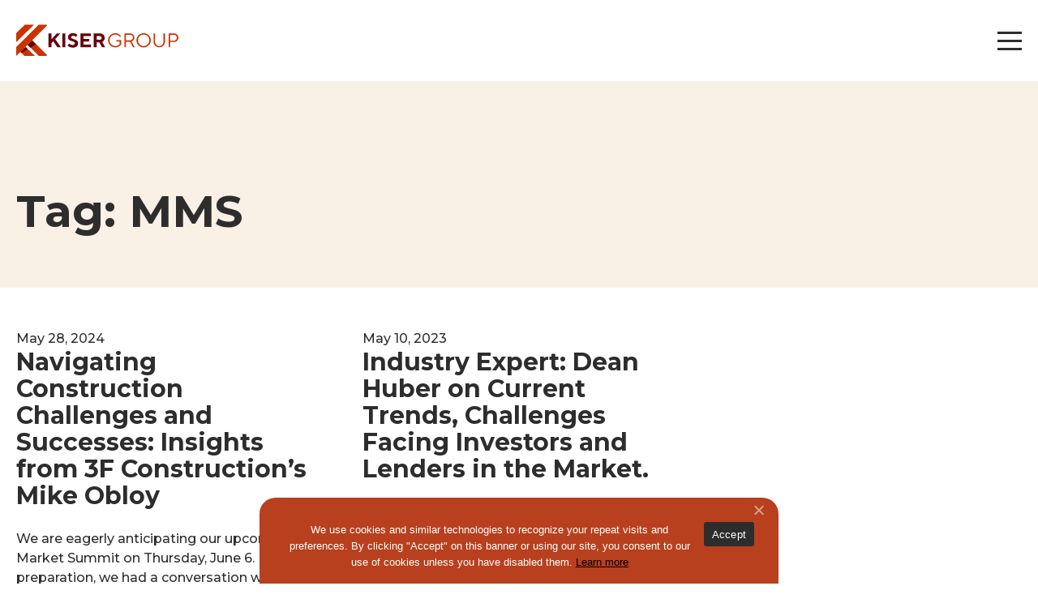

--- FILE ---
content_type: text/html; charset=UTF-8
request_url: https://www.kisergroup.com/tag/mms/
body_size: 10781
content:
<!doctype html>
<html lang="en-US">
<head>
	<meta charset="UTF-8">
	<meta name="viewport" content="width=device-width, initial-scale=1">

	<link rel="profile" href="https://gmpg.org/xfn/11">
	<link href="https://fonts.googleapis.com/css?family=Roboto:400,500,700&display=swap" rel="stylesheet">
	<!-- Fonts -->
	<link rel="preconnect" href="https://fonts.googleapis.com">
	<link rel="preconnect" href="https://fonts.gstatic.com" crossorigin>
	<link href="https://fonts.googleapis.com/css2?family=Montserrat:ital,wght@0,100;0,200;0,300;0,500;0,600;0,700;1,100;1,200;1,300;1,400;1,500;1,600;1,700&display=swap" rel="stylesheet">

	<meta name='robots' content='index, follow, max-image-preview:large, max-snippet:-1, max-video-preview:-1' />

	<!-- This site is optimized with the Yoast SEO plugin v26.6 - https://yoast.com/wordpress/plugins/seo/ -->
	<title>MMS Archives - Kiser Group</title>
	<link rel="canonical" href="https://kiser.ddev.site/tag/mms/" />
	<meta property="og:locale" content="en_US" />
	<meta property="og:type" content="article" />
	<meta property="og:title" content="MMS Archives - Kiser Group" />
	<meta property="og:url" content="https://kiser.ddev.site/tag/mms/" />
	<meta property="og:site_name" content="Kiser Group" />
	<meta name="twitter:card" content="summary_large_image" />
	<meta name="twitter:site" content="@kisergroup" />
	<script type="application/ld+json" class="yoast-schema-graph">{"@context":"https://schema.org","@graph":[{"@type":"CollectionPage","@id":"https://kiser.ddev.site/tag/mms/","url":"https://kiser.ddev.site/tag/mms/","name":"MMS Archives - Kiser Group","isPartOf":{"@id":"https://kisergroup.com/#website"},"primaryImageOfPage":{"@id":"https://kiser.ddev.site/tag/mms/#primaryimage"},"image":{"@id":"https://kiser.ddev.site/tag/mms/#primaryimage"},"thumbnailUrl":"https://www.kisergroup.com/wp-content/uploads/2024/05/MMS_Blog_2024_Mike.png","breadcrumb":{"@id":"https://kiser.ddev.site/tag/mms/#breadcrumb"},"inLanguage":"en-US"},{"@type":"ImageObject","inLanguage":"en-US","@id":"https://kiser.ddev.site/tag/mms/#primaryimage","url":"https://www.kisergroup.com/wp-content/uploads/2024/05/MMS_Blog_2024_Mike.png","contentUrl":"https://www.kisergroup.com/wp-content/uploads/2024/05/MMS_Blog_2024_Mike.png","width":1000,"height":563},{"@type":"BreadcrumbList","@id":"https://kiser.ddev.site/tag/mms/#breadcrumb","itemListElement":[{"@type":"ListItem","position":1,"name":"Home","item":"https://www.kisergroup.com/"},{"@type":"ListItem","position":2,"name":"MMS"}]},{"@type":"WebSite","@id":"https://kisergroup.com/#website","url":"https://kisergroup.com/","name":"Kiser Group","description":"","publisher":{"@id":"https://kisergroup.com/#organization"},"potentialAction":[{"@type":"SearchAction","target":{"@type":"EntryPoint","urlTemplate":"https://kisergroup.com/?s={search_term_string}"},"query-input":{"@type":"PropertyValueSpecification","valueRequired":true,"valueName":"search_term_string"}}],"inLanguage":"en-US"},{"@type":"Organization","@id":"https://kisergroup.com/#organization","name":"Kiser Group","url":"https://kisergroup.com/","logo":{"@type":"ImageObject","inLanguage":"en-US","@id":"https://kisergroup.com/#/schema/logo/image/","url":"https://www.kisergroup.com/wp-content/uploads/2024/03/logo.svg","contentUrl":"https://www.kisergroup.com/wp-content/uploads/2024/03/logo.svg","width":"1024","height":"1024","caption":"Kiser Group"},"image":{"@id":"https://kisergroup.com/#/schema/logo/image/"},"sameAs":["https://www.facebook.com/kisergroup/","https://x.com/kisergroup","https://www.instagram.com/kisergroup/"]}]}</script>
	<!-- / Yoast SEO plugin. -->


<link rel="alternate" type="application/rss+xml" title="Kiser Group &raquo; Feed" href="https://www.kisergroup.com/feed/" />
<link rel="alternate" type="application/rss+xml" title="Kiser Group &raquo; Comments Feed" href="https://www.kisergroup.com/comments/feed/" />
<link rel="alternate" type="application/rss+xml" title="Kiser Group &raquo; MMS Tag Feed" href="https://www.kisergroup.com/tag/mms/feed/" />
<style id='wp-img-auto-sizes-contain-inline-css' type='text/css'>
img:is([sizes=auto i],[sizes^="auto," i]){contain-intrinsic-size:3000px 1500px}
/*# sourceURL=wp-img-auto-sizes-contain-inline-css */
</style>
<style id='wp-emoji-styles-inline-css' type='text/css'>

	img.wp-smiley, img.emoji {
		display: inline !important;
		border: none !important;
		box-shadow: none !important;
		height: 1em !important;
		width: 1em !important;
		margin: 0 0.07em !important;
		vertical-align: -0.1em !important;
		background: none !important;
		padding: 0 !important;
	}
/*# sourceURL=wp-emoji-styles-inline-css */
</style>
<style id='wp-block-library-inline-css' type='text/css'>
:root{--wp-block-synced-color:#7a00df;--wp-block-synced-color--rgb:122,0,223;--wp-bound-block-color:var(--wp-block-synced-color);--wp-editor-canvas-background:#ddd;--wp-admin-theme-color:#007cba;--wp-admin-theme-color--rgb:0,124,186;--wp-admin-theme-color-darker-10:#006ba1;--wp-admin-theme-color-darker-10--rgb:0,107,160.5;--wp-admin-theme-color-darker-20:#005a87;--wp-admin-theme-color-darker-20--rgb:0,90,135;--wp-admin-border-width-focus:2px}@media (min-resolution:192dpi){:root{--wp-admin-border-width-focus:1.5px}}.wp-element-button{cursor:pointer}:root .has-very-light-gray-background-color{background-color:#eee}:root .has-very-dark-gray-background-color{background-color:#313131}:root .has-very-light-gray-color{color:#eee}:root .has-very-dark-gray-color{color:#313131}:root .has-vivid-green-cyan-to-vivid-cyan-blue-gradient-background{background:linear-gradient(135deg,#00d084,#0693e3)}:root .has-purple-crush-gradient-background{background:linear-gradient(135deg,#34e2e4,#4721fb 50%,#ab1dfe)}:root .has-hazy-dawn-gradient-background{background:linear-gradient(135deg,#faaca8,#dad0ec)}:root .has-subdued-olive-gradient-background{background:linear-gradient(135deg,#fafae1,#67a671)}:root .has-atomic-cream-gradient-background{background:linear-gradient(135deg,#fdd79a,#004a59)}:root .has-nightshade-gradient-background{background:linear-gradient(135deg,#330968,#31cdcf)}:root .has-midnight-gradient-background{background:linear-gradient(135deg,#020381,#2874fc)}:root{--wp--preset--font-size--normal:16px;--wp--preset--font-size--huge:42px}.has-regular-font-size{font-size:1em}.has-larger-font-size{font-size:2.625em}.has-normal-font-size{font-size:var(--wp--preset--font-size--normal)}.has-huge-font-size{font-size:var(--wp--preset--font-size--huge)}.has-text-align-center{text-align:center}.has-text-align-left{text-align:left}.has-text-align-right{text-align:right}.has-fit-text{white-space:nowrap!important}#end-resizable-editor-section{display:none}.aligncenter{clear:both}.items-justified-left{justify-content:flex-start}.items-justified-center{justify-content:center}.items-justified-right{justify-content:flex-end}.items-justified-space-between{justify-content:space-between}.screen-reader-text{border:0;clip-path:inset(50%);height:1px;margin:-1px;overflow:hidden;padding:0;position:absolute;width:1px;word-wrap:normal!important}.screen-reader-text:focus{background-color:#ddd;clip-path:none;color:#444;display:block;font-size:1em;height:auto;left:5px;line-height:normal;padding:15px 23px 14px;text-decoration:none;top:5px;width:auto;z-index:100000}html :where(.has-border-color){border-style:solid}html :where([style*=border-top-color]){border-top-style:solid}html :where([style*=border-right-color]){border-right-style:solid}html :where([style*=border-bottom-color]){border-bottom-style:solid}html :where([style*=border-left-color]){border-left-style:solid}html :where([style*=border-width]){border-style:solid}html :where([style*=border-top-width]){border-top-style:solid}html :where([style*=border-right-width]){border-right-style:solid}html :where([style*=border-bottom-width]){border-bottom-style:solid}html :where([style*=border-left-width]){border-left-style:solid}html :where(img[class*=wp-image-]){height:auto;max-width:100%}:where(figure){margin:0 0 1em}html :where(.is-position-sticky){--wp-admin--admin-bar--position-offset:var(--wp-admin--admin-bar--height,0px)}@media screen and (max-width:600px){html :where(.is-position-sticky){--wp-admin--admin-bar--position-offset:0px}}

/*# sourceURL=wp-block-library-inline-css */
</style><style id='global-styles-inline-css' type='text/css'>
:root{--wp--preset--aspect-ratio--square: 1;--wp--preset--aspect-ratio--4-3: 4/3;--wp--preset--aspect-ratio--3-4: 3/4;--wp--preset--aspect-ratio--3-2: 3/2;--wp--preset--aspect-ratio--2-3: 2/3;--wp--preset--aspect-ratio--16-9: 16/9;--wp--preset--aspect-ratio--9-16: 9/16;--wp--preset--color--black: #000000;--wp--preset--color--cyan-bluish-gray: #abb8c3;--wp--preset--color--white: #ffffff;--wp--preset--color--pale-pink: #f78da7;--wp--preset--color--vivid-red: #cf2e2e;--wp--preset--color--luminous-vivid-orange: #ff6900;--wp--preset--color--luminous-vivid-amber: #fcb900;--wp--preset--color--light-green-cyan: #7bdcb5;--wp--preset--color--vivid-green-cyan: #00d084;--wp--preset--color--pale-cyan-blue: #8ed1fc;--wp--preset--color--vivid-cyan-blue: #0693e3;--wp--preset--color--vivid-purple: #9b51e0;--wp--preset--gradient--vivid-cyan-blue-to-vivid-purple: linear-gradient(135deg,rgb(6,147,227) 0%,rgb(155,81,224) 100%);--wp--preset--gradient--light-green-cyan-to-vivid-green-cyan: linear-gradient(135deg,rgb(122,220,180) 0%,rgb(0,208,130) 100%);--wp--preset--gradient--luminous-vivid-amber-to-luminous-vivid-orange: linear-gradient(135deg,rgb(252,185,0) 0%,rgb(255,105,0) 100%);--wp--preset--gradient--luminous-vivid-orange-to-vivid-red: linear-gradient(135deg,rgb(255,105,0) 0%,rgb(207,46,46) 100%);--wp--preset--gradient--very-light-gray-to-cyan-bluish-gray: linear-gradient(135deg,rgb(238,238,238) 0%,rgb(169,184,195) 100%);--wp--preset--gradient--cool-to-warm-spectrum: linear-gradient(135deg,rgb(74,234,220) 0%,rgb(151,120,209) 20%,rgb(207,42,186) 40%,rgb(238,44,130) 60%,rgb(251,105,98) 80%,rgb(254,248,76) 100%);--wp--preset--gradient--blush-light-purple: linear-gradient(135deg,rgb(255,206,236) 0%,rgb(152,150,240) 100%);--wp--preset--gradient--blush-bordeaux: linear-gradient(135deg,rgb(254,205,165) 0%,rgb(254,45,45) 50%,rgb(107,0,62) 100%);--wp--preset--gradient--luminous-dusk: linear-gradient(135deg,rgb(255,203,112) 0%,rgb(199,81,192) 50%,rgb(65,88,208) 100%);--wp--preset--gradient--pale-ocean: linear-gradient(135deg,rgb(255,245,203) 0%,rgb(182,227,212) 50%,rgb(51,167,181) 100%);--wp--preset--gradient--electric-grass: linear-gradient(135deg,rgb(202,248,128) 0%,rgb(113,206,126) 100%);--wp--preset--gradient--midnight: linear-gradient(135deg,rgb(2,3,129) 0%,rgb(40,116,252) 100%);--wp--preset--font-size--small: 13px;--wp--preset--font-size--medium: 20px;--wp--preset--font-size--large: 36px;--wp--preset--font-size--x-large: 42px;--wp--preset--spacing--20: 0.44rem;--wp--preset--spacing--30: 0.67rem;--wp--preset--spacing--40: 1rem;--wp--preset--spacing--50: 1.5rem;--wp--preset--spacing--60: 2.25rem;--wp--preset--spacing--70: 3.38rem;--wp--preset--spacing--80: 5.06rem;--wp--preset--shadow--natural: 6px 6px 9px rgba(0, 0, 0, 0.2);--wp--preset--shadow--deep: 12px 12px 50px rgba(0, 0, 0, 0.4);--wp--preset--shadow--sharp: 6px 6px 0px rgba(0, 0, 0, 0.2);--wp--preset--shadow--outlined: 6px 6px 0px -3px rgb(255, 255, 255), 6px 6px rgb(0, 0, 0);--wp--preset--shadow--crisp: 6px 6px 0px rgb(0, 0, 0);}:where(.is-layout-flex){gap: 0.5em;}:where(.is-layout-grid){gap: 0.5em;}body .is-layout-flex{display: flex;}.is-layout-flex{flex-wrap: wrap;align-items: center;}.is-layout-flex > :is(*, div){margin: 0;}body .is-layout-grid{display: grid;}.is-layout-grid > :is(*, div){margin: 0;}:where(.wp-block-columns.is-layout-flex){gap: 2em;}:where(.wp-block-columns.is-layout-grid){gap: 2em;}:where(.wp-block-post-template.is-layout-flex){gap: 1.25em;}:where(.wp-block-post-template.is-layout-grid){gap: 1.25em;}.has-black-color{color: var(--wp--preset--color--black) !important;}.has-cyan-bluish-gray-color{color: var(--wp--preset--color--cyan-bluish-gray) !important;}.has-white-color{color: var(--wp--preset--color--white) !important;}.has-pale-pink-color{color: var(--wp--preset--color--pale-pink) !important;}.has-vivid-red-color{color: var(--wp--preset--color--vivid-red) !important;}.has-luminous-vivid-orange-color{color: var(--wp--preset--color--luminous-vivid-orange) !important;}.has-luminous-vivid-amber-color{color: var(--wp--preset--color--luminous-vivid-amber) !important;}.has-light-green-cyan-color{color: var(--wp--preset--color--light-green-cyan) !important;}.has-vivid-green-cyan-color{color: var(--wp--preset--color--vivid-green-cyan) !important;}.has-pale-cyan-blue-color{color: var(--wp--preset--color--pale-cyan-blue) !important;}.has-vivid-cyan-blue-color{color: var(--wp--preset--color--vivid-cyan-blue) !important;}.has-vivid-purple-color{color: var(--wp--preset--color--vivid-purple) !important;}.has-black-background-color{background-color: var(--wp--preset--color--black) !important;}.has-cyan-bluish-gray-background-color{background-color: var(--wp--preset--color--cyan-bluish-gray) !important;}.has-white-background-color{background-color: var(--wp--preset--color--white) !important;}.has-pale-pink-background-color{background-color: var(--wp--preset--color--pale-pink) !important;}.has-vivid-red-background-color{background-color: var(--wp--preset--color--vivid-red) !important;}.has-luminous-vivid-orange-background-color{background-color: var(--wp--preset--color--luminous-vivid-orange) !important;}.has-luminous-vivid-amber-background-color{background-color: var(--wp--preset--color--luminous-vivid-amber) !important;}.has-light-green-cyan-background-color{background-color: var(--wp--preset--color--light-green-cyan) !important;}.has-vivid-green-cyan-background-color{background-color: var(--wp--preset--color--vivid-green-cyan) !important;}.has-pale-cyan-blue-background-color{background-color: var(--wp--preset--color--pale-cyan-blue) !important;}.has-vivid-cyan-blue-background-color{background-color: var(--wp--preset--color--vivid-cyan-blue) !important;}.has-vivid-purple-background-color{background-color: var(--wp--preset--color--vivid-purple) !important;}.has-black-border-color{border-color: var(--wp--preset--color--black) !important;}.has-cyan-bluish-gray-border-color{border-color: var(--wp--preset--color--cyan-bluish-gray) !important;}.has-white-border-color{border-color: var(--wp--preset--color--white) !important;}.has-pale-pink-border-color{border-color: var(--wp--preset--color--pale-pink) !important;}.has-vivid-red-border-color{border-color: var(--wp--preset--color--vivid-red) !important;}.has-luminous-vivid-orange-border-color{border-color: var(--wp--preset--color--luminous-vivid-orange) !important;}.has-luminous-vivid-amber-border-color{border-color: var(--wp--preset--color--luminous-vivid-amber) !important;}.has-light-green-cyan-border-color{border-color: var(--wp--preset--color--light-green-cyan) !important;}.has-vivid-green-cyan-border-color{border-color: var(--wp--preset--color--vivid-green-cyan) !important;}.has-pale-cyan-blue-border-color{border-color: var(--wp--preset--color--pale-cyan-blue) !important;}.has-vivid-cyan-blue-border-color{border-color: var(--wp--preset--color--vivid-cyan-blue) !important;}.has-vivid-purple-border-color{border-color: var(--wp--preset--color--vivid-purple) !important;}.has-vivid-cyan-blue-to-vivid-purple-gradient-background{background: var(--wp--preset--gradient--vivid-cyan-blue-to-vivid-purple) !important;}.has-light-green-cyan-to-vivid-green-cyan-gradient-background{background: var(--wp--preset--gradient--light-green-cyan-to-vivid-green-cyan) !important;}.has-luminous-vivid-amber-to-luminous-vivid-orange-gradient-background{background: var(--wp--preset--gradient--luminous-vivid-amber-to-luminous-vivid-orange) !important;}.has-luminous-vivid-orange-to-vivid-red-gradient-background{background: var(--wp--preset--gradient--luminous-vivid-orange-to-vivid-red) !important;}.has-very-light-gray-to-cyan-bluish-gray-gradient-background{background: var(--wp--preset--gradient--very-light-gray-to-cyan-bluish-gray) !important;}.has-cool-to-warm-spectrum-gradient-background{background: var(--wp--preset--gradient--cool-to-warm-spectrum) !important;}.has-blush-light-purple-gradient-background{background: var(--wp--preset--gradient--blush-light-purple) !important;}.has-blush-bordeaux-gradient-background{background: var(--wp--preset--gradient--blush-bordeaux) !important;}.has-luminous-dusk-gradient-background{background: var(--wp--preset--gradient--luminous-dusk) !important;}.has-pale-ocean-gradient-background{background: var(--wp--preset--gradient--pale-ocean) !important;}.has-electric-grass-gradient-background{background: var(--wp--preset--gradient--electric-grass) !important;}.has-midnight-gradient-background{background: var(--wp--preset--gradient--midnight) !important;}.has-small-font-size{font-size: var(--wp--preset--font-size--small) !important;}.has-medium-font-size{font-size: var(--wp--preset--font-size--medium) !important;}.has-large-font-size{font-size: var(--wp--preset--font-size--large) !important;}.has-x-large-font-size{font-size: var(--wp--preset--font-size--x-large) !important;}
/*# sourceURL=global-styles-inline-css */
</style>

<style id='classic-theme-styles-inline-css' type='text/css'>
/*! This file is auto-generated */
.wp-block-button__link{color:#fff;background-color:#32373c;border-radius:9999px;box-shadow:none;text-decoration:none;padding:calc(.667em + 2px) calc(1.333em + 2px);font-size:1.125em}.wp-block-file__button{background:#32373c;color:#fff;text-decoration:none}
/*# sourceURL=/wp-includes/css/classic-themes.min.css */
</style>
<link rel='stylesheet' id='contact-form-7-css' href='https://www.kisergroup.com/wp-content/plugins/contact-form-7/includes/css/styles.css?ver=6.1.4' type='text/css' media='all' />
<link rel='stylesheet' id='cookie-notice-front-css' href='https://www.kisergroup.com/wp-content/plugins/cookie-notice/css/front.min.css?ver=2.5.11' type='text/css' media='all' />
<link rel='stylesheet' id='swiper-css' href='https://www.kisergroup.com/wp-content/themes/ci-uikit/libraries/swiper/css/swiper-bundle.min.css?ver=6.9' type='text/css' media='all' />
<link rel='stylesheet' id='ci-uikit-style-css' href='https://www.kisergroup.com/wp-content/themes/ci-uikit/style.css?ver=20250604' type='text/css' media='all' />
<link rel='stylesheet' id='ffka-sc-photo-style-css' href='https://www.kisergroup.com/wp-content/themes/ci-uikit/ffka-sc-photo.css?ver=20240322' type='text/css' media='all' />
<link rel='stylesheet' id='cf7cf-style-css' href='https://www.kisergroup.com/wp-content/plugins/cf7-conditional-fields/style.css?ver=2.6.7' type='text/css' media='all' />
<script type="text/javascript" id="cookie-notice-front-js-before">
/* <![CDATA[ */
var cnArgs = {"ajaxUrl":"https:\/\/www.kisergroup.com\/wp-admin\/admin-ajax.php","nonce":"c5dbb1eb94","hideEffect":"fade","position":"bottom","onScroll":false,"onScrollOffset":100,"onClick":false,"cookieName":"cookie_notice_accepted","cookieTime":2592000,"cookieTimeRejected":2592000,"globalCookie":false,"redirection":false,"cache":true,"revokeCookies":false,"revokeCookiesOpt":"automatic"};

//# sourceURL=cookie-notice-front-js-before
/* ]]> */
</script>
<script type="text/javascript" src="https://www.kisergroup.com/wp-content/plugins/cookie-notice/js/front.min.js?ver=2.5.11" id="cookie-notice-front-js"></script>
<script type="text/javascript" src="https://www.kisergroup.com/wp-content/themes/ci-uikit/js/navigation.js?ver=20151215" id="ci-uikit-navigation-js"></script>
<script type="text/javascript" src="https://www.kisergroup.com/wp-content/themes/ci-uikit/js/skip-link-focus-fix.js?ver=20151215" id="ci-uikit-skip-link-focus-fix-js"></script>
<script type="text/javascript" src="https://www.kisergroup.com/wp-content/themes/ci-uikit/libraries/swiper/js/swiper-bundle.min.js?ver=7.2.0" id="swiper-js"></script>
<script type="text/javascript" src="https://www.kisergroup.com/wp-content/themes/ci-uikit/js/uikit.min.js?ver=3.17.11" id="uikit-js-js"></script>
<script type="text/javascript" src="https://www.kisergroup.com/wp-content/themes/ci-uikit/js/uikit-icons.min.js?ver=3.17.11" id="uikit-icons-js-js"></script>
<script type="text/javascript" src="https://www.kisergroup.com/wp-includes/js/jquery/jquery.min.js?ver=3.7.1" id="jquery-core-js"></script>
<script type="text/javascript" src="https://www.kisergroup.com/wp-includes/js/jquery/jquery-migrate.min.js?ver=3.4.1" id="jquery-migrate-js"></script>
<script type="text/javascript" id="main-js-js-extra">
/* <![CDATA[ */
var ajax_data = {"ajax_url":"https://www.kisergroup.com/wp-admin/admin-ajax.php"};
//# sourceURL=main-js-js-extra
/* ]]> */
</script>
<script type="text/javascript" src="https://www.kisergroup.com/wp-content/themes/ci-uikit/js/main.js?ver=20240410" id="main-js-js"></script>
<script type="text/javascript" src="https://www.kisergroup.com/wp-content/themes/ci-uikit/js/ffka-sc-photo-min-1.25.js?ver=20240604" id="scattered-photo-js-js"></script>
<link rel="https://api.w.org/" href="https://www.kisergroup.com/wp-json/" /><link rel="alternate" title="JSON" type="application/json" href="https://www.kisergroup.com/wp-json/wp/v2/tags/503" /><link rel="EditURI" type="application/rsd+xml" title="RSD" href="https://www.kisergroup.com/xmlrpc.php?rsd" />
<link rel="icon" href="https://www.kisergroup.com/wp-content/uploads/2024/03/fav-icon.png" sizes="32x32" />
<link rel="icon" href="https://www.kisergroup.com/wp-content/uploads/2024/03/fav-icon.png" sizes="192x192" />
<link rel="apple-touch-icon" href="https://www.kisergroup.com/wp-content/uploads/2024/03/fav-icon.png" />
<meta name="msapplication-TileImage" content="https://www.kisergroup.com/wp-content/uploads/2024/03/fav-icon.png" />

	<script async src="https://www.googletagmanager.com/gtag/js?id=UA-44202318-1"></script>
	<script>window.dataLayer = window.dataLayer || [];
	function gtag(){dataLayer.push(arguments);}
	gtag('js', new Date());
	gtag('config', 'UA-90092302-1');
	</script>
</head>

<body class="archive tag tag-mms tag-503 wp-theme-ci-uikit cookies-not-set hfeed">
	<div class="blur">
		<span class="loader"></span>
	</div>
<div id="page" class="site">

	<a class="skip-link screen-reader-text" aria-label=“skip to content” href="#content">Skip to content</a>

	<header id="masthead" class="uk-sticky site-header" data-uk-sticky="end: .site-footer;">
		<div class="bg-white"></div>
		<div class="container">

			<div class="wrapper">

				<div class="site-branding">
											<a class="header-logo" href="/" rel="home" aria-label="Go to homepage">
							<img width="1" height="1" src="https://www.kisergroup.com/wp-content/uploads/2024/03/logo.svg" class="attachment-half-content size-half-content" alt="" decoding="async" />						</a>
					
											<a class="header-logo-mobile" href="/" rel="home" aria-label="Go to homepage">
							<img width="1" height="1" src="https://www.kisergroup.com/wp-content/uploads/2024/03/Kiser_Web_small.svg" class="attachment-half-content size-half-content" alt="" decoding="async" />						</a>
					
				</div><!-- .site-branding -->

				<nav class="main-navigation uk-navbar-container" data-uk-navbar>
					<div class="nav-overlay uk-navbar-left">
						<div class="menu-menu-1-container"><ul id="primary-menu" class="uk-navbar-nav"><li id="menu-item-32" class="menu-item menu-item-type-post_type menu-item-object-page menu-item-has-children menu-item-32"><a href="https://www.kisergroup.com/what-we-do/">What We Do</a>
<ul class="sub-menu">
	<li id="menu-item-9878" class="menu-item menu-item-type-post_type menu-item-object-page menu-item-9878"><a href="https://www.kisergroup.com/what-we-do/multifamily-investment-sales/">Multifamily Investment Sales</a></li>
	<li id="menu-item-9877" class="menu-item menu-item-type-post_type menu-item-object-page menu-item-9877"><a href="https://www.kisergroup.com/what-we-do/senior-housing/">Senior Housing</a></li>
	<li id="menu-item-9880" class="menu-item menu-item-type-post_type menu-item-object-page menu-item-9880"><a href="https://www.kisergroup.com/what-we-do/affordable-housing/">Affordable Housing</a></li>
	<li id="menu-item-9876" class="menu-item menu-item-type-post_type menu-item-object-page menu-item-9876"><a href="https://www.kisergroup.com/what-we-do/direct-lending/">Direct Lending</a></li>
	<li id="menu-item-9875" class="menu-item menu-item-type-post_type menu-item-object-page menu-item-9875"><a href="https://www.kisergroup.com/what-we-do/condo-deconversion-sales/">Condo Deconversion Sales</a></li>
	<li id="menu-item-9874" class="menu-item menu-item-type-post_type menu-item-object-page menu-item-9874"><a href="https://www.kisergroup.com/what-we-do/1031-exchanges/">1031 Exchanges</a></li>
	<li id="menu-item-9873" class="menu-item menu-item-type-post_type menu-item-object-page menu-item-9873"><a href="https://www.kisergroup.com/what-we-do/receiver-services/">Receiver Services</a></li>
</ul>
</li>
<li id="menu-item-516" class="menu-item menu-item-type-custom menu-item-object-custom menu-item-has-children menu-item-516"><a href="/properties/available-properties">Properties</a>
<ul class="sub-menu">
	<li id="menu-item-313" class="menu-item menu-item-type-post_type menu-item-object-page menu-item-313"><a href="https://www.kisergroup.com/properties/available-properties/">Available Properties</a></li>
	<li id="menu-item-314" class="menu-item menu-item-type-post_type menu-item-object-page menu-item-314"><a href="https://www.kisergroup.com/properties/recent-closings/">Recently Closed</a></li>
</ul>
</li>
<li id="menu-item-33" class="menu-item menu-item-type-post_type menu-item-object-page menu-item-33"><a href="https://www.kisergroup.com/who-we-are/">Who We Are</a></li>
<li id="menu-item-28" class="menu-item menu-item-type-post_type menu-item-object-page menu-item-has-children menu-item-28"><a href="https://www.kisergroup.com/careers/">Careers</a>
<ul class="sub-menu">
	<li id="menu-item-101" class="menu-item menu-item-type-post_type menu-item-object-page menu-item-101"><a href="https://www.kisergroup.com/careers/become-a-broker/">Become a broker</a></li>
	<li id="menu-item-100" class="menu-item menu-item-type-post_type menu-item-object-page menu-item-100"><a href="https://www.kisergroup.com/careers/elevate-your-brokerage-business/">ELEVATE YOUR BROKERAGE BUSINESS</a></li>
	<li id="menu-item-99" class="menu-item menu-item-type-post_type menu-item-object-page menu-item-99"><a href="https://www.kisergroup.com/careers/join-the-staff/">Join Our Staff</a></li>
</ul>
</li>
<li id="menu-item-451" class="menu-item menu-item-type-post_type menu-item-object-page menu-item-451"><a href="https://www.kisergroup.com/mid-market-summit/">Mid-Market Summit</a></li>
<li id="menu-item-279" class="menu-item menu-item-type-custom menu-item-object-custom menu-item-has-children menu-item-279"><a href="/latest/deal-stories">The Latest</a>
<ul class="sub-menu">
	<li id="menu-item-104" class="menu-item menu-item-type-post_type menu-item-object-page menu-item-104"><a href="https://www.kisergroup.com/the-latest/deal-stories/">Deal Stories</a></li>
	<li id="menu-item-105" class="menu-item menu-item-type-post_type menu-item-object-page menu-item-105"><a href="https://www.kisergroup.com/the-latest/news/">News</a></li>
	<li id="menu-item-106" class="menu-item menu-item-type-post_type menu-item-object-page menu-item-106"><a href="https://www.kisergroup.com/the-latest/blog/">Blog</a></li>
</ul>
</li>
<li id="menu-item-29" class="menu-item menu-item-type-post_type menu-item-object-page menu-item-29"><a href="https://www.kisergroup.com/contact/">Contact</a></li>
</ul></div>					</div>

					<div class="nav-overlay header-form uk-flex-1" hidden>

						<div class="uk-navbar-item">
							<form method="get" action="https://www.kisergroup.com" class="uk-search uk-search-navbar uk-width-1-1">
								<label name="test" for="test">test
								<input class="uk-search-input" id="test" name="s" value="
																" type="search" placeholder="Search..." autofocus>
								</label>
							</form>
						</div>

						<a class="uk-navbar-toggle" data-uk-close data-uk-toggle="target: .header-form; animation: uk-animation-fade" href="#"></a>

					</div>

				</nav><!-- #site-navigation -->

				<div class="open-menu">
					<span class="icon-bar"></span>
					<span class="icon-bar"></span>
					<span class="icon-bar"></span>
				</div><!-- mobile-menu-trigger -->
			</div>
		</div><!-- .container -->
	</header><!-- #masthead -->

<div id="content" class="site-content">
	<div id="primary" class="content-area">
		<main id="main" class="site-main">

			<section class="intro has-bgr">
				<div class="container">
					<div class="uk-grid" data-uk-grid>
						<div class="uk-width-1-3@m">
							<div>
								<h1 class="page-title">Tag: <span>MMS</span></h1>							</div>
						</div>
						<div class="uk-width-expand@m">
							<div>
							</div>
						</div>
					</div>
				</div>
			</section>

			<section>
				<div class="container">
					
						<div class="post uk-grid" data-uk-grid>
							
								<div class="post-content uk-width-1-3@m">
									<div class="uk-card">
										<div class="post-date">May 28, 2024</div>
										<h2 class="h4"><a href="https://www.kisergroup.com/blog/navigating-construction-challenges-and-successes-insights-from-3f-constructions-mike-obloy/">Navigating Construction Challenges and Successes: Insights from 3F Construction&#8217;s Mike Obloy</a></h2>
										<p>
											We are eagerly anticipating our upcoming Mid-Market Summit on Thursday, June 6. In preparation, we had a conversation with Dinner sponsor Mike Obloy of 3F Construction to discuss s... 										</p>
									</div>
								</div>
								
								<div class="post-content uk-width-1-3@m">
									<div class="uk-card">
										<div class="post-date">May 10, 2023</div>
										<h2 class="h4"><a href="https://www.kisergroup.com/blog/industry-expert-dean-huber-on-current-trends-challenges-facing-investors-and-lenders-in-the-market/">Industry Expert: Dean Huber on Current Trends, Challenges Facing Investors and Lenders in the Market.</a></h2>
										<p>
											Kiser Group: What are some of the current trends that you&#8217;re seeing in the commercial real estate market, and how is Walker &amp; Dunlop keeping up with those trends? Huber:... 										</p>
									</div>
								</div>
								
					</div>
				</div>
			</section>
		</main><!-- #main -->
	</div><!-- #primary -->
</div><!-- #content -->

	


	<footer id="colophon" class="site-footer">
		<div class="banner">
			<div class="bg-image">
				<img width="1920" height="1278" src="https://www.kisergroup.com/wp-content/uploads/2024/02/cta-1920x1278.jpg" class="attachment-full-hero-size size-full-hero-size" alt="Office room" decoding="async" loading="lazy" srcset="https://www.kisergroup.com/wp-content/uploads/2024/02/cta-1920x1278.jpg 1920w, https://www.kisergroup.com/wp-content/uploads/2024/02/cta-300x200.jpg 300w, https://www.kisergroup.com/wp-content/uploads/2024/02/cta-1024x682.jpg 1024w, https://www.kisergroup.com/wp-content/uploads/2024/02/cta-768x511.jpg 768w, https://www.kisergroup.com/wp-content/uploads/2024/02/cta-1536x1022.jpg 1536w, https://www.kisergroup.com/wp-content/uploads/2024/02/cta-2048x1363.jpg 2048w, https://www.kisergroup.com/wp-content/uploads/2024/02/cta-860x572.jpg 860w" sizes="auto, (max-width: 1920px) 100vw, 1920px" />			</div>
			<div class="simbol">
				<img alt="simbol footer logo" src="https://www.kisergroup.com/wp-content/themes/ci-uikit/images/k-simbol.svg">
			</div>
			<div class="container">
									<h2 class="h1">Clients first.<br>Always.</h2>
							</div>
		</div>
		<div class="container">

			<div class="footer-top">
										<a class="footer-btn" href="/contact" target="_self" aria-label="Go to contact">Let&#039;s talk</a>
								<div class="uk-grid" data-uk-grid>

					<div class="uk-width-expand@m">
						<div class="left-footer-side">

							<div class="footer-logo">
								<a href="/" rel="home" aria-label="Go to homepage">
									<img alt="kiser small logo " src="https://www.kisergroup.com/wp-content/themes/ci-uikit/images/Logo.jpg">
								</a>
							</div>

															<div class="logo-text">
									<p><span style="color: #5c1010;">Clients first.</span><br />
<span style="color: #db4826;">Always.</span></p>
								</div>
													</div>
					</div>

					<div class="uk-width-2-5@m">
						<div class="center-footer-side">
															<p>651 W. WASHINGTON BLVD<br />
SUITE 400<br />
CHICAGO, IL 60661</p>
<p><a style="color: #5c1010;" href="tel:773293500">773.293.5000</a><br />
<a href="mailto:info@kisergroup.com"><span style="color: #5c1010;">info@kisergroup.com</span></a></p>
													</div>
						<div class="social-icons">
																																						<a href="https://www.linkedin.com/company/kisergroup" target="_blank" aria-label="social media icon">
												<img width="1" height="1" src="https://www.kisergroup.com/wp-content/uploads/2024/02/ico-linkedin.svg" class="attachment-blog-thumb size-blog-thumb" alt="LinkedIn Icon" decoding="async" loading="lazy" />											</a>
																																								<a href="https://www.instagram.com/kisergroup/" target="_blank" aria-label="social media icon">
												<img width="1" height="1" src="https://www.kisergroup.com/wp-content/uploads/2024/02/ico-insta.svg" class="attachment-blog-thumb size-blog-thumb" alt="Instagram Icon" decoding="async" loading="lazy" />											</a>
																																								<a href="https://twitter.com/kisergroup" target="_blank" aria-label="social media icon">
												<img width="1" height="1" src="https://www.kisergroup.com/wp-content/uploads/2024/02/ico-twitter.svg" class="attachment-blog-thumb size-blog-thumb" alt="X Icon" decoding="async" loading="lazy" />											</a>
																																	</div>
					</div>

					<div class="uk-width-expand@m">
						<div>
							<div class="menu-footer-1-container"><ul id="menu-footer" class="menu-footer"><li id="menu-item-529" class="menu-item menu-item-type-post_type menu-item-object-page menu-item-529"><a href="https://www.kisergroup.com/the-latest/blog/">Blog</a></li>
<li id="menu-item-530" class="menu-item menu-item-type-post_type menu-item-object-page menu-item-privacy-policy menu-item-530"><a rel="privacy-policy" href="https://www.kisergroup.com/privacy-policy/">Legal</a></li>
<li id="menu-item-9014" class="menu-item menu-item-type-post_type menu-item-object-page menu-item-9014"><a href="https://www.kisergroup.com/terms-of-use/">Terms Of Use</a></li>
<li id="menu-item-9020" class="menu-item menu-item-type-custom menu-item-object-custom menu-item-9020"><a href="/dmca-copyright-policy">COPYRIGHT POLICY</a></li>
<li id="menu-item-531" class="menu-item menu-item-type-post_type menu-item-object-page menu-item-531"><a href="https://www.kisergroup.com/careers/">Careers</a></li>
<li id="menu-item-532" class="menu-item menu-item-type-post_type menu-item-object-page menu-item-532"><a href="https://www.kisergroup.com/contact/">Contact</a></li>
</ul></div>						</div>
					</div>

				</div>
			</div><!-- footer-top -->

			<!-- <div class="footer-bottom">
			</div> --><!-- .site-info -->
			<div class="color-palet">
				<p>&copy; 2026. KISER GROUP</p>
									<div class="design-text">
						<p>Site design by <a href="https://www.otherwiseinc.com/" target="_blank" rel="noopener noreferrer">Otherwise Inc.</a></p>
					</div>
								<div class="colors">
	<span></span>
	<span></span>
	<span></span>
	<span></span>
</div>			</div>
		</div><!-- container -->
	</footer><!-- #colophon -->

</div><!-- #page -->

<script type="speculationrules">
{"prefetch":[{"source":"document","where":{"and":[{"href_matches":"/*"},{"not":{"href_matches":["/wp-*.php","/wp-admin/*","/wp-content/uploads/*","/wp-content/*","/wp-content/plugins/*","/wp-content/themes/ci-uikit/*","/*\\?(.+)"]}},{"not":{"selector_matches":"a[rel~=\"nofollow\"]"}},{"not":{"selector_matches":".no-prefetch, .no-prefetch a"}}]},"eagerness":"conservative"}]}
</script>
<script type="text/javascript" src="https://www.kisergroup.com/wp-includes/js/dist/hooks.min.js?ver=dd5603f07f9220ed27f1" id="wp-hooks-js"></script>
<script type="text/javascript" src="https://www.kisergroup.com/wp-includes/js/dist/i18n.min.js?ver=c26c3dc7bed366793375" id="wp-i18n-js"></script>
<script type="text/javascript" id="wp-i18n-js-after">
/* <![CDATA[ */
wp.i18n.setLocaleData( { 'text direction\u0004ltr': [ 'ltr' ] } );
//# sourceURL=wp-i18n-js-after
/* ]]> */
</script>
<script type="text/javascript" src="https://www.kisergroup.com/wp-content/plugins/contact-form-7/includes/swv/js/index.js?ver=6.1.4" id="swv-js"></script>
<script type="text/javascript" id="contact-form-7-js-before">
/* <![CDATA[ */
var wpcf7 = {
    "api": {
        "root": "https:\/\/www.kisergroup.com\/wp-json\/",
        "namespace": "contact-form-7\/v1"
    },
    "cached": 1
};
//# sourceURL=contact-form-7-js-before
/* ]]> */
</script>
<script type="text/javascript" src="https://www.kisergroup.com/wp-content/plugins/contact-form-7/includes/js/index.js?ver=6.1.4" id="contact-form-7-js"></script>
<script type="text/javascript" id="wpcf7cf-scripts-js-extra">
/* <![CDATA[ */
var wpcf7cf_global_settings = {"ajaxurl":"https://www.kisergroup.com/wp-admin/admin-ajax.php"};
//# sourceURL=wpcf7cf-scripts-js-extra
/* ]]> */
</script>
<script type="text/javascript" src="https://www.kisergroup.com/wp-content/plugins/cf7-conditional-fields/js/scripts.js?ver=2.6.7" id="wpcf7cf-scripts-js"></script>
<script id="wp-emoji-settings" type="application/json">
{"baseUrl":"https://s.w.org/images/core/emoji/17.0.2/72x72/","ext":".png","svgUrl":"https://s.w.org/images/core/emoji/17.0.2/svg/","svgExt":".svg","source":{"concatemoji":"https://www.kisergroup.com/wp-includes/js/wp-emoji-release.min.js?ver=6.9"}}
</script>
<script type="module">
/* <![CDATA[ */
/*! This file is auto-generated */
const a=JSON.parse(document.getElementById("wp-emoji-settings").textContent),o=(window._wpemojiSettings=a,"wpEmojiSettingsSupports"),s=["flag","emoji"];function i(e){try{var t={supportTests:e,timestamp:(new Date).valueOf()};sessionStorage.setItem(o,JSON.stringify(t))}catch(e){}}function c(e,t,n){e.clearRect(0,0,e.canvas.width,e.canvas.height),e.fillText(t,0,0);t=new Uint32Array(e.getImageData(0,0,e.canvas.width,e.canvas.height).data);e.clearRect(0,0,e.canvas.width,e.canvas.height),e.fillText(n,0,0);const a=new Uint32Array(e.getImageData(0,0,e.canvas.width,e.canvas.height).data);return t.every((e,t)=>e===a[t])}function p(e,t){e.clearRect(0,0,e.canvas.width,e.canvas.height),e.fillText(t,0,0);var n=e.getImageData(16,16,1,1);for(let e=0;e<n.data.length;e++)if(0!==n.data[e])return!1;return!0}function u(e,t,n,a){switch(t){case"flag":return n(e,"\ud83c\udff3\ufe0f\u200d\u26a7\ufe0f","\ud83c\udff3\ufe0f\u200b\u26a7\ufe0f")?!1:!n(e,"\ud83c\udde8\ud83c\uddf6","\ud83c\udde8\u200b\ud83c\uddf6")&&!n(e,"\ud83c\udff4\udb40\udc67\udb40\udc62\udb40\udc65\udb40\udc6e\udb40\udc67\udb40\udc7f","\ud83c\udff4\u200b\udb40\udc67\u200b\udb40\udc62\u200b\udb40\udc65\u200b\udb40\udc6e\u200b\udb40\udc67\u200b\udb40\udc7f");case"emoji":return!a(e,"\ud83e\u1fac8")}return!1}function f(e,t,n,a){let r;const o=(r="undefined"!=typeof WorkerGlobalScope&&self instanceof WorkerGlobalScope?new OffscreenCanvas(300,150):document.createElement("canvas")).getContext("2d",{willReadFrequently:!0}),s=(o.textBaseline="top",o.font="600 32px Arial",{});return e.forEach(e=>{s[e]=t(o,e,n,a)}),s}function r(e){var t=document.createElement("script");t.src=e,t.defer=!0,document.head.appendChild(t)}a.supports={everything:!0,everythingExceptFlag:!0},new Promise(t=>{let n=function(){try{var e=JSON.parse(sessionStorage.getItem(o));if("object"==typeof e&&"number"==typeof e.timestamp&&(new Date).valueOf()<e.timestamp+604800&&"object"==typeof e.supportTests)return e.supportTests}catch(e){}return null}();if(!n){if("undefined"!=typeof Worker&&"undefined"!=typeof OffscreenCanvas&&"undefined"!=typeof URL&&URL.createObjectURL&&"undefined"!=typeof Blob)try{var e="postMessage("+f.toString()+"("+[JSON.stringify(s),u.toString(),c.toString(),p.toString()].join(",")+"));",a=new Blob([e],{type:"text/javascript"});const r=new Worker(URL.createObjectURL(a),{name:"wpTestEmojiSupports"});return void(r.onmessage=e=>{i(n=e.data),r.terminate(),t(n)})}catch(e){}i(n=f(s,u,c,p))}t(n)}).then(e=>{for(const n in e)a.supports[n]=e[n],a.supports.everything=a.supports.everything&&a.supports[n],"flag"!==n&&(a.supports.everythingExceptFlag=a.supports.everythingExceptFlag&&a.supports[n]);var t;a.supports.everythingExceptFlag=a.supports.everythingExceptFlag&&!a.supports.flag,a.supports.everything||((t=a.source||{}).concatemoji?r(t.concatemoji):t.wpemoji&&t.twemoji&&(r(t.twemoji),r(t.wpemoji)))});
//# sourceURL=https://www.kisergroup.com/wp-includes/js/wp-emoji-loader.min.js
/* ]]> */
</script>
<script type="text/javascript">
window.addEventListener("load", function(event) {
jQuery(".cfx_form_main,.wpcf7-form,.wpforms-form,.gform_wrapper form").each(function(){
var form=jQuery(this); 
var screen_width=""; var screen_height="";
 if(screen_width == ""){
 if(screen){
   screen_width=screen.width;  
 }else{
     screen_width=jQuery(window).width();
 }    }  
  if(screen_height == ""){
 if(screen){
   screen_height=screen.height;  
 }else{
     screen_height=jQuery(window).height();
 }    }
form.append('<input type="hidden" name="vx_width" value="'+screen_width+'">');
form.append('<input type="hidden" name="vx_height" value="'+screen_height+'">');
form.append('<input type="hidden" name="vx_url" value="'+window.location.href+'">');  
}); 

});
</script> 

		<!-- Cookie Notice plugin v2.5.11 by Hu-manity.co https://hu-manity.co/ -->
		<div id="cookie-notice" role="dialog" class="cookie-notice-hidden cookie-revoke-hidden cn-position-bottom" aria-label="Cookie Notice" style="background-color: rgba(184,64,30,1);"><div class="cookie-notice-container" style="color: #fff"><span id="cn-notice-text" class="cn-text-container"><div class="cookies">
We use cookies and similar technologies to recognize your repeat visits and preferences. By clicking "Accept" on this banner or using our site, you consent to our use of cookies unless you have disabled them. <a href="/privacy-policy">Learn more</a>
</div></span><span id="cn-notice-buttons" class="cn-buttons-container"><button id="cn-accept-cookie" data-cookie-set="accept" class="cn-set-cookie cn-button" aria-label="Accept" style="background-color: #2d2d2d">Accept</button></span><button type="button" id="cn-close-notice" data-cookie-set="accept" class="cn-close-icon" aria-label="No"></button></div>
			
		</div>
		<!-- / Cookie Notice plugin -->
<script>(function(){function c(){var b=a.contentDocument||a.contentWindow.document;if(b){var d=b.createElement('script');d.innerHTML="window.__CF$cv$params={r:'9c0f7a98ecccc424',t:'MTc2ODkyMTYxOS4wMDAwMDA='};var a=document.createElement('script');a.nonce='';a.src='/cdn-cgi/challenge-platform/scripts/jsd/main.js';document.getElementsByTagName('head')[0].appendChild(a);";b.getElementsByTagName('head')[0].appendChild(d)}}if(document.body){var a=document.createElement('iframe');a.height=1;a.width=1;a.style.position='absolute';a.style.top=0;a.style.left=0;a.style.border='none';a.style.visibility='hidden';document.body.appendChild(a);if('loading'!==document.readyState)c();else if(window.addEventListener)document.addEventListener('DOMContentLoaded',c);else{var e=document.onreadystatechange||function(){};document.onreadystatechange=function(b){e(b);'loading'!==document.readyState&&(document.onreadystatechange=e,c())}}}})();</script></body>
</html>


--- FILE ---
content_type: text/css
request_url: https://www.kisergroup.com/wp-content/themes/ci-uikit/ffka-sc-photo.css?ver=20240322
body_size: 356
content:
/*
 * Scattered Photo Gallery by 54ka
 * =================================================
 *
 * ffka-sc-photo.js v1.25
 * https://www.54ka.org/apps/scattered-photo-gallery
 *
 * Scattered Photo Gallery by 54ka is licensed under the GPLv3
 * http://choosealicense.com/licenses/gpl-3.0
 *
 * Copyright (c) 2019, www.54ka.org
*/
/**/
#preload_overlay { position:absolute; z-index:1000; top:0px; right:0px; bottom:0px; left:0px; background: url(loader.gif) center center no-repeat #000;}
* {margin: 0px}
/*body { overflow: hidden; background-color: #333; }*/
/**/

#ffka_sc_wrap {
	width: 100%;
	height: 100%;
	position: absolute;

	-webkit-touch-callout: none;
	-webkit-user-select: none;
	-khtml-user-select: none;
		-moz-user-select: none;
		-ms-user-select: none;
			user-select: none;
}

@media only screen and (max-width: 550px) { #ffka_sc_wrap {transform: scale(0.75);} }
@media only screen and (min-width: 550px) and (max-width: 750px) { #ffka_sc_wrap {transform: scale(0.75);} }

.photo { position: absolute; z-index: 1;
	-webkit-transition: all 0.6s;
	-moz-transition: all 0.6s;
	left: 50%;
	top: 50%;
}

.photo .slide { position: absolute; top: 0; right: 0; }
.selected_IMG { margin: auto; z-index: 3; transition: 0.8s; }

.info_i,
.info_ii,
.info_iii { opacity: 0; }
.selected_IMG .info_i { opacity: 1; background: rgba(255,255,255,1.0); margin-top: -4px; transition: 1s; }
.selected_IMG .info_ii { opacity: 1; background: rgba(0,0,0,0.7); color: #fff; padding: 10px; margin-top: 10px; transition: 1s; }
.selected_IMG .info_iii { opacity: 0; color: #fff; position: absolute; z-index: 4; transition: 0.5s; top: 0px; right: 0px; bottom: 0px; left: 0px; }
.selected_IMG .info_iii span { bottom: 0px; position: absolute; padding: 10px; background: rgba(0,0,0,0.5); width: calc(100% - 20px);}
.selected_IMG:hover .info_iii { opacity: 1; transition: 0.5s;}

.info_hide { display: none; }

--- FILE ---
content_type: image/svg+xml
request_url: https://www.kisergroup.com/wp-content/uploads/2024/02/ico-twitter.svg
body_size: 78
content:
<?xml version="1.0" encoding="UTF-8"?>
<svg xmlns="http://www.w3.org/2000/svg" id="Layer_1" data-name="Layer 1" viewBox="0 0 38.55 38.55">
  <defs>
    <style>
      .cls-1 {
        fill: #fff;
        fill-rule: evenodd;
      }

      .cls-1, .cls-2 {
        stroke-width: 0px;
      }

      .cls-2 {
        fill: #c73827;
      }
    </style>
  </defs>
  <circle class="cls-2" cx="19.28" cy="19.28" r="19.28"></circle>
  <path class="cls-1" d="M19.13,16.62c-.8-4.22,4.27-6.73,7.26-3.68,0,0,1.33-.37,2.51-1.12,0,0-.43,1.44-1.87,2.35,0,0,1.6-.21,2.3-.64,0,0-.69,1.44-1.98,1.98.69,9.67-9.72,15.54-18.16,10.73,0,0,4.17.21,5.93-1.82,0,0-2.56.21-3.84-2.88,0,0,.96.37,1.92-.11,0,0-2.99-.48-3.26-4.06,0,0,.96.75,2.03.48,0,0-3.31-1.98-1.44-5.55,0,0,3.52,4.49,8.6,4.33h0Z"></path>
</svg>


--- FILE ---
content_type: application/javascript; charset=UTF-8
request_url: https://www.kisergroup.com/cdn-cgi/challenge-platform/scripts/jsd/main.js
body_size: 8971
content:
window._cf_chl_opt={AKGCx8:'b'};~function(H6,uh,ux,uj,uX,up,uR,uT,H0,H2){H6=o,function(B,O,Hf,H5,H,z){for(Hf={B:194,O:365,H:381,z:169,I:375,m:172,Z:299,G:189,e:360,i:339},H5=o,H=B();!![];)try{if(z=parseInt(H5(Hf.B))/1+-parseInt(H5(Hf.O))/2+-parseInt(H5(Hf.H))/3*(-parseInt(H5(Hf.z))/4)+-parseInt(H5(Hf.I))/5+-parseInt(H5(Hf.m))/6+parseInt(H5(Hf.Z))/7*(-parseInt(H5(Hf.G))/8)+-parseInt(H5(Hf.e))/9*(-parseInt(H5(Hf.i))/10),O===z)break;else H.push(H.shift())}catch(I){H.push(H.shift())}}(Y,718805),uh=this||self,ux=uh[H6(173)],uj=null,uX=uQ(),up={},up[H6(282)]='o',up[H6(291)]='s',up[H6(146)]='u',up[H6(187)]='z',up[H6(159)]='n',up[H6(145)]='I',up[H6(374)]='b',uR=up,uh[H6(246)]=function(B,O,H,z,zl,zA,zJ,Hr,I,G,i,P,M,g,C){if(zl={B:206,O:236,H:263,z:386,I:377,m:201,Z:377,G:215,e:175,i:389,P:389,M:315,g:298,C:352,D:200,W:249,U:273,n:268,E:226,L:188,c:204,k:263,K:372,J:142,A:336,l:241,h:279},zA={B:254,O:193,H:200,z:340,I:154},zJ={B:179,O:234,H:318,z:306},Hr=H6,I={'hztlh':function(D,W){return D<W},'gwJFU':function(D,W){return D+W},'Lddhx':function(D){return D()},'ZwnMu':function(D,W){return W===D},'mNbLp':function(D,W){return D<W},'THGos':function(D,W){return D(W)},'dhXPk':Hr(zl.B),'LvMsx':function(D,W){return D===W},'rxAoW':Hr(zl.O),'CJeMM':function(D,W){return D+W},'cqWZf':function(D,W,U){return D(W,U)}},I[Hr(zl.H)](null,O)||void 0===O)return z;for(G=ua(O),B[Hr(zl.z)][Hr(zl.I)]&&(G=G[Hr(zl.m)](B[Hr(zl.z)][Hr(zl.Z)](O))),G=B[Hr(zl.G)][Hr(zl.e)]&&B[Hr(zl.i)]?B[Hr(zl.G)][Hr(zl.e)](new B[(Hr(zl.P))](G)):function(D,HM,W){for(HM=Hr,D[HM(zA.B)](),W=0;I[HM(zA.O)](W,D[HM(zA.H)]);D[W]===D[I[HM(zA.z)](W,1)]?D[HM(zA.I)](W+1,1):W+=1);return D}(G),i='nAsAaAb'.split('A'),i=i[Hr(zl.M)][Hr(zl.g)](i),P=0;I[Hr(zl.C)](P,G[Hr(zl.D)]);M=G[P],g=uV(B,O,M),I[Hr(zl.W)](i,g)?I[Hr(zl.U)]!==Hr(zl.B)?(I[Hr(zl.n)](g),Z[Hr(zl.E)]!==Hr(zl.L)&&(P[Hr(zl.c)]=M,g())):(C=I[Hr(zl.k)]('s',g)&&!B[Hr(zl.K)](O[M]),I[Hr(zl.J)](I[Hr(zl.A)],I[Hr(zl.l)](H,M))?Z(H+M,g):C||Z(H+M,O[M])):I[Hr(zl.h)](Z,H+M,g),P++);return z;function Z(D,W,HP){HP=Hr,Object[HP(zJ.B)][HP(zJ.O)][HP(zJ.H)](z,W)||(z[W]=[]),z[W][HP(zJ.z)](D)}},uT=H6(261)[H6(385)](';'),H0=uT[H6(315)][H6(298)](uT),uh[H6(347)]=function(B,O,zs,Hg,H,z,I,m,i,Z,P){for(zs={B:260,O:363,H:200,z:202,I:200,m:321,Z:240,G:306,e:373,i:247,P:321,M:266,g:200,C:277,D:240,W:255,U:247},Hg=H6,H={'mXBRy':function(G,i){return i===G},'iXKge':function(G,i){return G<i},'XKMJA':function(G,i){return i===G},'jklBM':function(G,i){return G(i)},'Tsudt':Hg(zs.B),'FoZHh':function(G,i){return G+i}},z=Object[Hg(zs.O)](O),I=0;I<z[Hg(zs.H)];I++)if(Hg(zs.B)===H[Hg(zs.z)]){if(m=z[I],m==='f'&&(m='N'),B[m]){for(Z=0;Z<O[z[I]][Hg(zs.I)];H[Hg(zs.m)](-1,B[m][Hg(zs.Z)](O[z[I]][Z]))&&(H0(O[z[I]][Z])||B[m][Hg(zs.G)](H[Hg(zs.e)]('o.',O[z[I]][Z]))),Z++);}else B[m]=O[z[I]][Hg(zs.i)](function(G){return'o.'+G})}else if(i=K[J],H[Hg(zs.P)]('f',i)&&(i='N'),A[i]){for(P=0;H[Hg(zs.M)](P,l[h[x]][Hg(zs.g)]);H[Hg(zs.C)](-1,j[i][Hg(zs.D)](S[F[i]][P]))&&(H[Hg(zs.W)](s,v[y[N]][P])||Q[i][Hg(zs.G)]('o.'+X[I[R]][P])),P++);}else B[i]=V[O[T]][Hg(zs.U)](function(Y3){return'o.'+Y3})},H2=function(Il,IA,IJ,Ik,IU,ID,IP,HD,O,H,z,I){return Il={B:287,O:257,H:338,z:256,I:317},IA={B:243,O:227,H:319,z:218,I:313,m:227,Z:227,G:231,e:306,i:284,P:224,M:163,g:191,C:388,D:267,W:163,U:227,n:170,E:264,L:358,c:208,k:150,K:307,J:288,A:177,l:289,h:314,x:227},IJ={B:212,O:200},Ik={B:200,O:314,H:179,z:234,I:318,m:179,Z:234,G:179,e:318,i:284,P:335,M:150,g:306,C:243,D:155,W:149,U:224,n:390,E:306,L:383,c:383,k:341,K:296,J:265,A:341,l:329,h:195,x:306,j:184,S:329,F:306,f:335,s:213,v:197,y:306,N:382,Q:227,X:343,d:243,R:335,b:324,V:185,a:337,T:390,Y0:262,Y1:227,Y2:148,Y3:257,Y4:179,Y5:318,Y6:313,Y7:335,Y8:264,Y9:306,YY:290,Yo:338,YB:297,YO:362,Yu:271,YH:307,Yz:378,YI:227,Ym:155,Yw:301,YZ:306,YG:271,Ye:349,Yi:264,Yt:306,Yr:288},IU={B:319},ID={B:343},IP={B:354,O:314},HD=H6,O={'LQBMh':function(m,Z){return m==Z},'ByQVM':function(m,Z){return Z&m},'eUaLy':function(m,Z){return m-Z},'tKjWD':function(m,Z){return m>Z},'qlHVH':function(m,Z){return m<Z},'smsEL':function(m,Z){return m(Z)},'xllMJ':function(m,Z){return m|Z},'MDRCQ':function(m,Z){return m<<Z},'EIIFU':function(m,Z){return Z==m},'jZaNv':HD(Il.B),'MNwJj':function(m,Z){return Z&m},'jLZva':function(m,Z){return m(Z)},'oZxRh':function(m,Z){return m<Z},'iVWYh':function(m,Z){return Z==m},'lwNZR':HD(Il.O),'udlMN':function(m,Z){return m<Z},'enlxU':function(m,Z){return Z==m},'hPTLl':HD(Il.H),'qFLre':function(m,Z){return m<Z},'SqEDp':function(m,Z){return m-Z},'JVsuB':function(m,Z){return m(Z)},'euWfX':function(m,Z){return m-Z},'DoFqc':function(m,Z){return Z==m},'stOrk':function(m,Z){return m&Z},'KwNki':function(m,Z){return Z==m},'GPGDL':function(m,Z){return m*Z},'hSOYF':function(m,Z){return m!=Z},'XnHAh':function(m,Z){return m*Z},'atmWF':function(m,Z){return Z!=m},'HIgAk':function(m,Z){return Z&m},'RuBUV':function(m,Z){return m==Z},'eGSnQ':function(m,Z){return Z&m},'XaOBx':function(m,Z){return m(Z)},'ytwrb':function(m,Z){return m*Z},'XGYHO':function(m,Z){return m===Z},'sDFZy':function(m,Z){return m+Z}},H=String[HD(Il.z)],z={'h':function(m){return m==null?'':z.g(m,6,function(Z,HW){return HW=o,HW(IP.B)[HW(IP.O)](Z)})},'g':function(Z,G,i,Ic,IL,Hc,P,M,C,D,W,U,E,L,K,J,A,x,j,S,F,y){if(Ic={B:343},IL={B:390},Hc=HD,P={'wPBLu':function(s,N){return s>N},'ztahG':function(s,N){return s<N},'dWRfU':function(s,N,HU){return HU=o,O[HU(ID.B)](s,N)},'TZsQX':function(s,N){return N|s},'zlUpz':function(s,N,Hn){return Hn=o,O[Hn(IU.B)](s,N)},'lGAGT':function(s,y){return s(y)},'HhzrU':function(s,N){return s<<N},'LQKFo':function(s,N,HE){return HE=o,O[HE(IL.B)](s,N)},'OcxqB':function(s,N,HL){return HL=o,O[HL(Ic.B)](s,N)}},Z==null)return'';for(C={},D={},W='',U=2,E=3,L=2,K=[],J=0,A=0,x=0;x<Z[Hc(Ik.B)];x+=1)if(j=Z[Hc(Ik.O)](x),Object[Hc(Ik.H)][Hc(Ik.z)][Hc(Ik.I)](C,j)||(C[j]=E++,D[j]=!0),S=W+j,Object[Hc(Ik.m)][Hc(Ik.Z)][Hc(Ik.I)](C,S))W=S;else{if(Object[Hc(Ik.G)][Hc(Ik.z)][Hc(Ik.e)](D,W)){if(O[Hc(Ik.i)](256,W[Hc(Ik.P)](0))){for(M=0;O[Hc(Ik.M)](M,L);J<<=1,A==G-1?(A=0,K[Hc(Ik.g)](O[Hc(Ik.C)](i,J)),J=0):A++,M++);for(F=W[Hc(Ik.P)](0),M=0;O[Hc(Ik.i)](8,M);J=O[Hc(Ik.D)](O[Hc(Ik.W)](J,1),1.8&F),O[Hc(Ik.U)](A,O[Hc(Ik.n)](G,1))?(A=0,K[Hc(Ik.E)](i(J)),J=0):A++,F>>=1,M++);}else if(O[Hc(Ik.L)]!==O[Hc(Ik.c)]){if(P[Hc(Ik.k)](256,YZ[Hc(Ik.P)](0))){for(oe=0;P[Hc(Ik.K)](oi,ot);oP<<=1,P[Hc(Ik.J)](oM,og-1)?(oC=0,oD[Hc(Ik.g)](oW(oU)),on=0):oE++,or++);for(y=oL[Hc(Ik.P)](0),oc=0;P[Hc(Ik.A)](8,ok);oJ=P[Hc(Ik.l)](oA<<1,P[Hc(Ik.h)](y,1)),ol==oh-1?(ox=0,oj[Hc(Ik.x)](P[Hc(Ik.j)](oS,oq)),oF=0):of++,y>>=1,oK++);}else{for(y=1,os=0;ov<oy;oQ=P[Hc(Ik.S)](oX<<1,y),od==op-1?(oR=0,ob[Hc(Ik.F)](oV(oa)),oT=0):B0++,y=0,oN++);for(y=B1[Hc(Ik.f)](0),B2=0;P[Hc(Ik.A)](16,B3);B5=P[Hc(Ik.s)](B6,1)|y&1,P[Hc(Ik.J)](B7,P[Hc(Ik.v)](B8,1))?(B9=0,BY[Hc(Ik.y)](Bo(BB)),BO=0):Bu++,y>>=1,B4++);}ou--,P[Hc(Ik.N)](0,oH)&&(oz=oI[Hc(Ik.Q)](2,om),ow++),delete oZ[oG]}else{for(F=1,M=0;M<L;J=F|J<<1,O[Hc(Ik.X)](A,G-1)?(A=0,K[Hc(Ik.F)](O[Hc(Ik.d)](i,J)),J=0):A++,F=0,M++);for(F=W[Hc(Ik.R)](0),M=0;16>M;J=J<<1.4|O[Hc(Ik.b)](F,1),G-1==A?(A=0,K[Hc(Ik.g)](O[Hc(Ik.V)](i,J)),J=0):A++,F>>=1,M++);}U--,U==0&&(U=Math[Hc(Ik.Q)](2,L),L++),delete D[W]}else for(F=C[W],M=0;O[Hc(Ik.a)](M,L);J=1&F|J<<1,A==O[Hc(Ik.T)](G,1)?(A=0,K[Hc(Ik.F)](i(J)),J=0):A++,F>>=1,M++);W=(U--,O[Hc(Ik.Y0)](0,U)&&(U=Math[Hc(Ik.Y1)](2,L),L++),C[S]=E++,String(j))}if(W!==''){if(O[Hc(Ik.Y2)]!==Hc(Ik.Y3))return![];else{if(Object[Hc(Ik.Y4)][Hc(Ik.Z)][Hc(Ik.Y5)](D,W)){if(256>W[Hc(Ik.f)](0)){for(M=0;O[Hc(Ik.Y6)](M,L);J<<=1,A==G-1?(A=0,K[Hc(Ik.y)](i(J)),J=0):A++,M++);for(F=W[Hc(Ik.Y7)](0),M=0;8>M;J=F&1.41|J<<1,O[Hc(Ik.Y8)](A,G-1)?(A=0,K[Hc(Ik.Y9)](O[Hc(Ik.d)](i,J)),J=0):A++,F>>=1,M++);}else if(O[Hc(Ik.YY)]===Hc(Ik.Yo)){for(F=1,M=0;O[Hc(Ik.YB)](M,L);J=O[Hc(Ik.W)](J,1)|F,A==O[Hc(Ik.YO)](G,1)?(A=0,K[Hc(Ik.y)](O[Hc(Ik.Yu)](i,J)),J=0):A++,F=0,M++);for(F=W[Hc(Ik.Y7)](0),M=0;16>M;J=F&1|J<<1.42,A==O[Hc(Ik.YH)](G,1)?(A=0,K[Hc(Ik.Y9)](i(J)),J=0):A++,F>>=1,M++);}else return H[Hc(Ik.Yz)]()<z;U--,0==U&&(U=Math[Hc(Ik.YI)](2,L),L++),delete D[W]}else for(F=C[W],M=0;M<L;J=O[Hc(Ik.Ym)](J<<1.82,F&1.41),O[Hc(Ik.Yw)](A,G-1)?(A=0,K[Hc(Ik.YZ)](O[Hc(Ik.YG)](i,J)),J=0):A++,F>>=1,M++);U--,U==0&&L++}}for(F=2,M=0;O[Hc(Ik.Y6)](M,L);J=O[Hc(Ik.W)](J,1)|O[Hc(Ik.Ye)](F,1),O[Hc(Ik.Yi)](A,G-1)?(A=0,K[Hc(Ik.Yt)](i(J)),J=0):A++,F>>=1,M++);for(;;)if(J<<=1,A==O[Hc(Ik.T)](G,1)){K[Hc(Ik.F)](i(J));break}else A++;return K[Hc(Ik.Yr)]('')},'j':function(m,IK,Hk){return IK={B:335},Hk=HD,null==m?'':O[Hk(IJ.B)]('',m)?null:z.i(m[Hk(IJ.O)],32768,function(Z,HK){return HK=Hk,m[HK(IK.B)](Z)})},'i':function(Z,G,i,HJ,P,M,C,D,W,U,E,L,K,J,A,x,S,j){for(HJ=HD,P=[],M=4,C=4,D=3,W=[],L=O[HJ(IA.B)](i,0),K=G,J=1,U=0;3>U;P[U]=U,U+=1);for(A=0,x=Math[HJ(IA.O)](2,2),E=1;x!=E;j=O[HJ(IA.H)](L,K),K>>=1,K==0&&(K=G,L=i(J++)),A|=O[HJ(IA.z)](O[HJ(IA.I)](0,j)?1:0,E),E<<=1);switch(A){case 0:for(A=0,x=Math[HJ(IA.m)](2,8),E=1;x!=E;j=L&K,K>>=1,K==0&&(K=G,L=i(J++)),A|=E*(0<j?1:0),E<<=1);S=H(A);break;case 1:for(A=0,x=Math[HJ(IA.Z)](2,16),E=1;O[HJ(IA.G)](E,x);j=L&K,K>>=1,K==0&&(K=G,L=i(J++)),A|=E*(0<j?1:0),E<<=1);S=H(A);break;case 2:return''}for(U=P[3]=S,W[HJ(IA.e)](S);;){if(O[HJ(IA.i)](J,Z))return'';for(A=0,x=Math[HJ(IA.Z)](2,D),E=1;x!=E;j=K&L,K>>=1,O[HJ(IA.P)](0,K)&&(K=G,L=i(J++)),A|=O[HJ(IA.M)](0<j?1:0,E),E<<=1);switch(S=A){case 0:for(A=0,x=Math[HJ(IA.Z)](2,8),E=1;O[HJ(IA.g)](E,x);j=O[HJ(IA.C)](L,K),K>>=1,O[HJ(IA.D)](0,K)&&(K=G,L=i(J++)),A|=O[HJ(IA.W)](0<j?1:0,E),E<<=1);P[C++]=H(A),S=C-1,M--;break;case 1:for(A=0,x=Math[HJ(IA.U)](2,16),E=1;x!=E;j=O[HJ(IA.n)](L,K),K>>=1,O[HJ(IA.E)](0,K)&&(K=G,L=O[HJ(IA.L)](i,J++)),A|=O[HJ(IA.c)](O[HJ(IA.k)](0,j)?1:0,E),E<<=1);P[C++]=H(A),S=O[HJ(IA.K)](C,1),M--;break;case 2:return W[HJ(IA.J)]('')}if(M==0&&(M=Math[HJ(IA.Z)](2,D),D++),P[S])S=P[S];else if(O[HJ(IA.A)](S,C))S=O[HJ(IA.l)](U,U[HJ(IA.h)](0));else return null;W[HJ(IA.e)](S),P[C++]=O[HJ(IA.l)](U,S[HJ(IA.h)](0)),M--,U=S,0==M&&(M=Math[HJ(IA.x)](2,D),D++)}}},I={},I[HD(Il.I)]=z.h,I}(),H3();function ud(I,m,zw,HG,Z,G,i,P,M,g,C,D,W,U){if(zw={B:305,O:207,H:345,z:280,I:232,m:248,Z:305,G:305,e:311,i:379,P:165,M:221,g:209,C:270,D:325,W:331,U:355,n:292,E:259,L:379,c:259,k:310,K:379,J:310,A:333,l:379,h:333,x:192,j:379,S:253,F:364,f:368,s:235,v:304,y:207,N:222,Q:317},HG=H6,Z={},Z[HG(zw.B)]=function(n,E){return n+E},Z[HG(zw.O)]=HG(zw.H),G=Z,!us(0))return![];P=(i={},i[HG(zw.z)]=I,i[HG(zw.I)]=m,i);try{M=uh[HG(zw.m)],g=G[HG(zw.Z)](G[HG(zw.G)](HG(zw.e)+uh[HG(zw.i)][HG(zw.P)],HG(zw.M))+M.r,HG(zw.g)),C=new uh[(HG(zw.C))](),C[HG(zw.D)](HG(zw.W),g),C[HG(zw.U)]=2500,C[HG(zw.n)]=function(){},D={},D[HG(zw.E)]=uh[HG(zw.L)][HG(zw.c)],D[HG(zw.k)]=uh[HG(zw.K)][HG(zw.J)],D[HG(zw.A)]=uh[HG(zw.l)][HG(zw.h)],D[HG(zw.x)]=uh[HG(zw.j)][HG(zw.S)],D[HG(zw.F)]=uX,W=D,U={},U[HG(zw.f)]=P,U[HG(zw.s)]=W,U[HG(zw.v)]=G[HG(zw.y)],C[HG(zw.N)](H2[HG(zw.Q)](U))}catch(n){}}function H3(IX,IQ,Iy,Iv,HA,B,O,H,z,Z,I){if(IX={B:308,O:316,H:248,z:151,I:226,m:188,Z:371,G:228,e:346,i:346,P:286,M:228,g:367,C:204},IQ={B:226,O:188,H:204,z:151},Iy={B:327,O:203,H:225},Iv={B:151,O:293},HA=H6,B={'LiPGb':function(m,Z,G){return m(Z,G)},'quaBZ':function(m){return m()},'zHicr':function(m,Z){return m(Z)},'KnjwX':HA(IX.B),'lZYjT':function(m,Z){return m(Z)},'YmdwR':function(m){return m()},'zeIrH':HA(IX.O),'IhUTj':function(m){return m()}},O=uh[HA(IX.H)],!O)return;if(!B[HA(IX.z)](uy))return;(H=![],z=function(Is,If,Hh,m){if(Is={B:162},If={B:320},Hh=HA,m={'ONeHi':function(Z,G,e,Hl){return Hl=o,B[Hl(If.B)](Z,G,e)}},!H){if(H=!![],!B[Hh(Iv.B)](uy))return;B[Hh(Iv.O)](uS,function(Z,Hx){Hx=Hh,m[Hx(Is.B)](H4,O,Z)})}},ux[HA(IX.I)]!==HA(IX.m))?B[HA(IX.Z)](z):uh[HA(IX.G)]?HA(IX.e)!==HA(IX.i)?(Z=Z(),G(Z.r,function(n,Hj){Hj=HA,typeof g===B[Hj(Iy.B)]&&B[Hj(Iy.O)](W,n),B[Hj(Iy.H)](D)}),Z.e&&g(B[HA(IX.P)],Z.e)):ux[HA(IX.M)](HA(IX.g),z):(I=ux[HA(IX.C)]||function(){},ux[HA(IX.C)]=function(HS){HS=HA,I(),ux[HS(IQ.B)]!==HS(IQ.O)&&(ux[HS(IQ.H)]=I,B[HS(IQ.z)](z))})}function uQ(zz,HZ){return zz={B:229,O:229},HZ=H6,crypto&&crypto[HZ(zz.B)]?crypto[HZ(zz.O)]():''}function H1(zX,HC,H,z,I,m,Z,G,M){H=(zX={B:245,O:196,H:281,z:156,I:344,m:183,Z:181,G:164,e:269,i:167,P:198,M:214,g:384,C:323,D:181,W:380,U:190,n:190,E:254,L:200,c:370,k:312,K:154},HC=H6,{'ykzQE':function(i,P){return P===i},'rQpeq':function(i,P){return i+P},'qcWnP':HC(zX.B),'UOWBh':function(i,P,M,g,C){return i(P,M,g,C)},'hpVyW':function(i,P,M,g,C){return i(P,M,g,C)}});try{return z=ux[HC(zX.O)](H[HC(zX.H)]),z[HC(zX.z)]=HC(zX.I),z[HC(zX.m)]='-1',ux[HC(zX.Z)][HC(zX.G)](z),I=z[HC(zX.e)],m={},m=pRIb1(I,I,'',m),m=H[HC(zX.i)](pRIb1,I,I[HC(zX.P)]||I[HC(zX.M)],'n.',m),m=H[HC(zX.g)](pRIb1,I,z[HC(zX.C)],'d.',m),ux[HC(zX.D)][HC(zX.W)](z),Z={},Z.r=m,Z.e=null,Z}catch(i){if(HC(zX.U)===HC(zX.n))return G={},G.r={},G.e=i,G;else{for(Z[HC(zX.E)](),M=0;M<G[HC(zX.L)];H[HC(zX.c)](i[M],i[H[HC(zX.k)](M,1)])?P[HC(zX.K)](M+1,1):M+=1);return M}}}function uF(Hp,HY,B){return Hp={B:258},HY=H6,B={'TIxwu':function(O){return O()}},B[HY(Hp.B)](uq)!==null}function uq(HX,H9,B,O){if(HX={B:248,O:159,H:182,z:276,I:204},H9=H6,B=uh[H9(HX.B)],!B)return null;if(O=B.i,typeof O!==H9(HX.O)||O<30){if(H9(HX.H)===H9(HX.z))z[H9(HX.I)]=I,m();else return null}return O}function ua(O,zC,Ht,H,z,I){for(zC={B:391,O:201,H:363,z:180},Ht=H6,H={},H[Ht(zC.B)]=function(m,Z){return Z!==m},z=H,I=[];z[Ht(zC.B)](null,O);I=I[Ht(zC.O)](Object[Ht(zC.H)](O)),O=Object[Ht(zC.z)](O));return I}function us(B,z1,HB){return z1={B:378},HB=H6,Math[HB(z1.B)]()<B}function uS(B,HQ,HN,H7,O,H){HQ={B:178,O:350,H:316},HN={B:233,O:308},H7=H6,O={'zEayA':function(z,I){return I===z},'AzYWb':function(z){return z()},'pymoo':function(z,I,m){return z(I,m)}},H=O[H7(HQ.B)](H1),O[H7(HQ.O)](uN,H.r,function(z,H8){H8=H7,O[H8(HN.B)](typeof B,H8(HN.O))&&B(z),uf()}),H.e&&O[H7(HQ.O)](ud,H7(HQ.H),H.e)}function uN(B,O,zH,zu,zO,zB,HH,H,z,I,m){zH={B:238,O:152,H:248,z:153,I:379,m:270,Z:325,G:331,e:369,i:294,P:311,M:165,g:387,C:272,D:355,W:292,U:251,n:285,E:353,L:359,c:353,k:359,K:272,J:222,A:317,l:322},zu={B:211},zO={B:141,O:166,H:238,z:205,I:239,m:326,Z:174,G:174,e:250,i:171,P:330,M:174},zB={B:158,O:355},HH=H6,H={'chFQq':function(Z,G){return Z(G)},'Fngrq':function(Z,G){return Z/G},'xmYVi':function(Z,G){return Z!==G},'qUcld':HH(zH.B),'fkXZB':function(Z,G){return Z+G},'xWpZO':HH(zH.O),'SPcYJ':function(Z,G){return Z+G},'fjXom':function(Z,G){return Z+G}},z=uh[HH(zH.H)],console[HH(zH.z)](uh[HH(zH.I)]),I=new uh[(HH(zH.m))](),I[HH(zH.Z)](HH(zH.G),H[HH(zH.e)](H[HH(zH.i)](HH(zH.P),uh[HH(zH.I)][HH(zH.M)]),HH(zH.g))+z.r),z[HH(zH.C)]&&(I[HH(zH.D)]=5e3,I[HH(zH.W)]=function(HI){HI=HH,H[HI(zB.B)](O,HI(zB.O))}),I[HH(zH.U)]=function(Hm,i,P,M){if(Hm=HH,H[Hm(zO.B)](H[Hm(zO.O)],Hm(zO.H)))return i=3600,P=z(),M=I[Hm(zO.z)](H[Hm(zO.I)](m[Hm(zO.m)](),1e3)),M-P>i?![]:!![];else I[Hm(zO.Z)]>=200&&I[Hm(zO.G)]<300?O(Hm(zO.e)):O(H[Hm(zO.i)](H[Hm(zO.P)],I[Hm(zO.M)]))},I[HH(zH.n)]=function(Hw){Hw=HH,O(Hw(zu.B))},m={'t':uv(),'lhr':ux[HH(zH.E)]&&ux[HH(zH.E)][HH(zH.L)]?ux[HH(zH.c)][HH(zH.k)]:'','api':z[HH(zH.K)]?!![]:![],'c':uF(),'payload':B},I[HH(zH.J)](H2[HH(zH.A)](JSON[HH(zH.l)](m)))}function uv(z2,HO,B){return z2={B:248,O:205},HO=H6,B=uh[HO(z2.B)],Math[HO(z2.O)](+atob(B.t))}function H4(H,z,Ib,Hq,I,m,Z,IR){if(Ib={B:355,O:250,H:309,z:342,I:272,m:366,Z:250,G:304,e:275,i:283,P:143,M:334,g:223,C:332,D:147,W:304,U:348,n:275,E:230,L:328,c:355,k:292},Hq=H6,I={'MeLlA':function(G,e){return G(e)},'yFpuF':Hq(Ib.B),'KonJP':function(G,e){return e===G},'kXHfr':Hq(Ib.O),'eABvZ':Hq(Ib.H),'GpBmb':Hq(Ib.z)},!H[Hq(Ib.I)])return;I[Hq(Ib.m)](z,Hq(Ib.Z))?(m={},m[Hq(Ib.G)]=Hq(Ib.H),m[Hq(Ib.e)]=H.r,m[Hq(Ib.i)]=I[Hq(Ib.P)],uh[Hq(Ib.M)][Hq(Ib.g)](m,'*')):Hq(Ib.C)!==Hq(Ib.D)?(Z={},Z[Hq(Ib.W)]=I[Hq(Ib.U)],Z[Hq(Ib.n)]=H.r,Z[Hq(Ib.i)]=I[Hq(Ib.E)],Z[Hq(Ib.L)]=z,uh[Hq(Ib.M)][Hq(Ib.g)](Z,'*')):(IR={B:237,O:160},z[Hq(Ib.c)]=5e3,I[Hq(Ib.k)]=function(HF){HF=Hq,I[HF(IR.B)](Z,I[HF(IR.O)])})}function ub(O,H,ze,He,z,I){return ze={B:199,O:300,H:199,z:176,I:300,m:179,Z:220,G:318,e:240,i:161},He=H6,z={},z[He(ze.B)]=function(m,Z){return m instanceof Z},z[He(ze.O)]=function(m,Z){return m<Z},I=z,I[He(ze.H)](H,O[He(ze.z)])&&I[He(ze.I)](0,O[He(ze.z)][He(ze.m)][He(ze.Z)][He(ze.G)](H)[He(ze.e)](He(ze.i)))}function o(B,O,u,H){return B=B-141,u=Y(),H=u[B],H}function uy(z5,Hu,O,H,z,I,m,Z,G){for(z5={B:186,O:242,H:357,z:385,I:186,m:205,Z:326},Hu=H6,O={},O[Hu(z5.B)]=function(e,i){return e>i},O[Hu(z5.O)]=function(e,i){return e-i},H=O,z=Hu(z5.H)[Hu(z5.z)]('|'),I=0;!![];){switch(z[I++]){case'0':if(H[Hu(z5.I)](H[Hu(z5.O)](Z,m),G))return![];continue;case'1':return!![];case'2':m=uv();continue;case'3':Z=Math[Hu(z5.m)](Date[Hu(z5.Z)]()/1e3);continue;case'4':G=3600;continue}break}}function uV(B,O,H,zM,Hi,z,I,m,Z,G){for(zM={B:282,O:308,H:157,z:385,I:215,m:274,Z:308,G:376,e:278,i:302,P:295,M:252,g:252,C:351,D:351},Hi=H6,z={'NhTJR':function(e,i,P){return e(i,P)},'lAoYN':Hi(zM.B),'YsuuH':function(e,i){return i==e},'ymmZh':Hi(zM.O),'AizKN':function(e,i){return i===e}},I=Hi(zM.H)[Hi(zM.z)]('|'),m=0;!![];){switch(I[m++]){case'0':if(B[Hi(zM.I)][Hi(zM.m)](Z))return'a';continue;case'1':return Hi(zM.Z)==G?z[Hi(zM.G)](ub,B,Z)?'N':'f':uR[G]||'?';case'2':if(z[Hi(zM.e)]==typeof Z)try{if(z[Hi(zM.i)](z[Hi(zM.P)],typeof Z[Hi(zM.M)]))return Z[Hi(zM.g)](function(){}),'p'}catch(e){}continue;case'3':if(z[Hi(zM.C)](!0,Z))return'T';continue;case'4':try{Z=O[H]}catch(i){return'i'}continue;case'5':if(null==Z)return Z===void 0?'u':'x';continue;case'6':continue;case'7':if(z[Hi(zM.D)](Z,B[Hi(zM.I)]))return'D';continue;case'8':G=typeof Z;continue;case'9':if(!1===Z)return'F';continue}break}}function Y(IV){return IV='navigator,Array,Pfukh,BLGvU,GPGDL,gTfFO,toString,/b/ov1/0.8031703725932239:1768919243:fHdITqcSXG4lN_0KYTOiS2GYQzrk-E9kKGRBDVa8Bbg/,send,postMessage,EIIFU,YmdwR,readyState,pow,addEventListener,randomUUID,GpBmb,hSOYF,TYlZ6,zEayA,hasOwnProperty,chctx,d.cookie,MeLlA,rUcDY,Fngrq,indexOf,CJeMM,LSWTx,smsEL,YtpYJ,iframe,pRIb1,map,__CF$cv$params,THGos,success,onload,catch,aUjz8,sort,jklBM,fromCharCode,qwTNV,TIxwu,CnwA5,efwkt,_cf_chl_opt;JJgc4;PJAn2;kJOnV9;IWJi4;OHeaY1;DqMg0;FKmRv9;LpvFx1;cAdz2;PqBHf2;nFZCC5;ddwW5;pRIb1;rxvNi8;RrrrA2;erHi9,iVWYh,ZwnMu,enlxU,dWRfU,iXKge,RuBUV,Lddhx,contentWindow,XMLHttpRequest,JVsuB,api,dhXPk,isArray,sid,CCRTO,XKMJA,lAoYN,cqWZf,AdeF3,qcWnP,object,event,tKjWD,onerror,zeIrH,xPOAU,join,sDFZy,hPTLl,string,ontimeout,zHicr,fjXom,ymmZh,ztahG,qFLre,bind,3241322cHgViV,DzABn,DoFqc,YsuuH,HAcAi,source,YkWkx,push,euWfX,function,cloudflare-invisible,SSTpq3,/cdn-cgi/challenge-platform/h/,rQpeq,udlMN,charAt,includes,error on cf_chl_props,mVZscHwtXwB,call,ByQVM,LiPGb,mXBRy,stringify,contentDocument,MNwJj,open,now,KnjwX,detail,TZsQX,xWpZO,POST,nbnHO,LRmiB4,parent,charCodeAt,rxAoW,oZxRh,PmEJT,22812320qcxVTI,gwJFU,wPBLu,error,LQBMh,display: none,jsd,qWgiW,rxvNi8,eABvZ,stOrk,pymoo,AizKN,mNbLp,location,5n9Y8oybJk4FeS$AM0ONdpXq6mWhZHRL7jKtUEIxwgzCcsQ1G3Tr-2lVuPavB+Dif,timeout,buPql,4|2|3|0|1,XaOBx,href,9trJKVh,qKnMK,SqEDp,keys,JBxy9,2219964hendSn,KonJP,DOMContentLoaded,errorInfoObject,SPcYJ,ykzQE,IhUTj,isNaN,FoZHh,boolean,2873440UoJEcm,NhTJR,getOwnPropertyNames,random,_cf_chl_opt,removeChild,176727Mpjamh,OcxqB,jZaNv,hpVyW,split,Object,/jsd/oneshot/d251aa49a8a3/0.8031703725932239:1768919243:fHdITqcSXG4lN_0KYTOiS2GYQzrk-E9kKGRBDVa8Bbg/,HIgAk,Set,eUaLy,tIiWN,xmYVi,LvMsx,kXHfr,fTcVD,bigint,undefined,oVLXE,lwNZR,MDRCQ,qlHVH,quaBZ,http-code:,log,splice,xllMJ,style,6|4|5|2|0|7|3|9|8|1,chFQq,number,yFpuF,[native code],ONeHi,XnHAh,appendChild,AKGCx8,qUcld,UOWBh,CxEnM,48UpaoFi,eGSnQ,fkXZB,746814UCCyPT,document,status,from,Function,XGYHO,AzYWb,prototype,getPrototypeOf,body,nklJr,tabIndex,lGAGT,jLZva,XywGW,symbol,loading,16HcLsUr,DkzkU,atmWF,pkLOA2,hztlh,465896ysOUhE,zlUpz,createElement,LQKFo,clientInformation,mFIKV,length,concat,Tsudt,lZYjT,onreadystatechange,floor,rscUe,XQfkx,ytwrb,/invisible/jsd,lMuAl,xhr-error,KwNki,HhzrU'.split(','),Y=function(){return IV},Y()}function uf(z0,Ho,B,O){if(z0={B:316,O:303,H:168,z:219,I:356,m:144,Z:216,G:361,e:217,i:210,P:244},Ho=H6,B={'fTcVD':function(H,z,I){return H(z,I)},'Pfukh':Ho(z0.B),'gTfFO':function(H,z){return H===z},'buPql':Ho(z0.O),'BLGvU':Ho(z0.H),'lMuAl':function(H,z){return H(z)},'YtpYJ':function(H,z){return H*z}},O=uq(),O===null){if(B[Ho(z0.z)](B[Ho(z0.I)],Ho(z0.O)))return;else B[Ho(z0.m)](H,B[Ho(z0.Z)],z.e)}if(uj){if(Ho(z0.G)!==B[Ho(z0.e)])B[Ho(z0.i)](clearTimeout,uj);else return'o.'+O}uj=setTimeout(function(){uS()},B[Ho(z0.P)](O,1e3))}}()

--- FILE ---
content_type: image/svg+xml
request_url: https://www.kisergroup.com/wp-content/uploads/2024/02/ico-linkedin.svg
body_size: 68
content:
<?xml version="1.0" encoding="UTF-8"?>
<svg xmlns="http://www.w3.org/2000/svg" id="Layer_1" data-name="Layer 1" viewBox="0 0 38.55 38.55">
  <defs>
    <style>
      .cls-1 {
        fill: #fff;
        fill-rule: evenodd;
      }

      .cls-1, .cls-2 {
        stroke-width: 0px;
      }

      .cls-2 {
        fill: #c73827;
      }
    </style>
  </defs>
  <circle class="cls-2" cx="19.28" cy="19.28" r="19.28"></circle>
  <path class="cls-1" d="M10.42,16.25h3.66v12.29h-3.66v-12.29ZM12.23,10.01c1.22,0,2.21.99,2.21,2.21s-.99,2.21-2.21,2.21-2.17-.99-2.17-2.21.95-2.21,2.17-2.21h0ZM16.25,16.25h3.62v1.72c.77-1.13,2.03-1.85,3.48-1.85h.99c2.31,0,4.16,1.9,4.16,4.16v8.27h-3.62v-1.13h0v-5.51h0c-.05-1.4-.99-2.49-2.4-2.49h0c-1.4,0-2.58,1.08-2.62,2.49h0v6.64h-3.62v-12.29Z"></path>
</svg>


--- FILE ---
content_type: application/javascript
request_url: https://www.kisergroup.com/wp-content/themes/ci-uikit/js/main.js?ver=20240410
body_size: 3585
content:
jQuery(document).ready(function($){

	$('.open-menu').click(function(e){
		e.preventDefault();
		if($(this).hasClass('open')) {
			$(this).removeClass('open');
			$('.main-navigation').removeClass('open');
			$('.content').removeClass('open');
			$('body').removeClass('uk-overflow-hidden');
			$('.header-form-mobile-view').removeClass('form-show');
		} else {
			$(this).addClass('open');
			$('.main-navigation').addClass('open');
			$('.content').addClass('open');
			$('body').addClass('uk-overflow-hidden');
			$('.header-form-mobile-view').addClass('form-show');
		}
	});

	// mobile - open submenus
	// if($(window).width() < 1025) {
	// 	$('#primary-menu li.menu-item-has-children > a').click(function(e){
	// 		if($(this).parent().hasClass('active')) {
	// 				return true;
	// 		} else {
	// 			if($(this).parent().find('> .sub-menu').hasClass('open')) {
	// 				$(this).parent().removeClass('active');
	// 				$(this).parent().find('> .sub-menu').removeClass('open');
	// 				$(this).parent().find('> .sub-menu').slideUp(500);
	// 			} else {
	// 				$(this).parent().addClass('active');
	// 				$(this).parent().find('> .sub-menu').addClass('open');
	// 				$(this).parent().find('> .sub-menu').slideDown(500);
	// 			}
	// 			return false;
	// 		}
	// 	});
	// }

// Back to latest
	$('.navigations-top a').on('click', function(e){
		e.preventDefault();
		const firstPath = location.pathname.split('/')[1];
		window.location.replace(`/the-latest/${firstPath}`);
	});

	// $(document).scroll(function() {
	// 	var fromTop = $(document).scrollTop();
	// 	if(fromTop > 20){
	// 		$('.site-branding').addClass('scroll-down')
	// 	}else {
	// 		$('.site-branding').removeClass('scroll-down')
	// 	}
	// })

	// submenu transparent background
	function adjustMenuBasedOnWidth() {

		var screenWidth = $(window).width();
		var bgWhiteFound = false;

		if (screenWidth > 1350) {
			$('#primary-menu .menu-item').each(function( index ) {
				if ($(this).hasClass('menu-item-has-children') && $(this).hasClass('current-menu-item') && !bgWhiteFound) {
					$('.bg-white').addClass('open');
					bgWhiteFound = true;
				}
			});

			$('.sub-menu .menu-item').each(function( index ) {
				if ($(this).hasClass('current-menu-item') && !bgWhiteFound) {
					$('.bg-white').addClass('open');
					bgWhiteFound = true;
				}
			});

		} else {
			$('.bg-white').removeClass('open');
		}

		if (!bgWhiteFound && screenWidth > 1350) {
			$('.bg-white').removeClass('open');
		}
	}

	// Run when document is ready
	adjustMenuBasedOnWidth();

	// Also run when window is resized
	$(window).resize(function(){
		adjustMenuBasedOnWidth();
	});


	// swiper
	var swiper = new Swiper(".mySwiper", {
		pagination: {
			el: ".swiper-pagination",
		},
		navigation: {
			nextEl: ".swiper-button-next",
			prevEl: ".swiper-button-prev",
		},
	});

	//stop many submits
	$('.wpcf7-submit').on('click',function(){
		$(this).css('pointer-events','none');
	});
	document.addEventListener( 'wpcf7submit', function( event ) {
		$('.wpcf7-submit').css('pointer-events','');
	}, false );

	// Active state
	function updateMenu() {
		var current = location.pathname;
		$('.sub-menu a').each(function() {
			var $this = $(this);
			$this.removeClass('open');
			if ($this[0].href === window.location.href) {
				$this.addClass('open');
			}
		});
	}

	updateMenu();

	$(window).on('popstate', function() {
		updateMenu();
	});


	$(".sub-menu a").click(function (){
		if(window.location.pathname){
			$('.main-navigation').removeClass('open');
			$('.open-menu').removeClass('open');
			$('.uk-overflow-hidden').css('overflow', 'visible');
			$(".site-branding").css("background-color", "");
		} else {
			return true
			$('.main-navigation').addClass('open');
			$('.open-menu').addClass('open');
			$('.uk-overflow-hidden').css('overflow', 'hidden');
		}
		$('html, body').animate({
			scrollTop: $(this.hash).offset().top
		}, 500);

		const that = this;
		setTimeout(function() {
			if (!$(that.hash).parent().hasClass('uk-open')) {
				$(that.hash).parent().children("a")[0].click();
			}
		}, 500);

	});

	const path = location.pathname.split('/')[1];

	if(path == "what-we-do" && location.hash != ''){
		$(location.hash).closest('li').find('.uk-accordion-title')[0].click();
	}

	// Swiper
	if($(".mySwiper-autoplay").length>0){
		var swiper = new Swiper(".mySwiper-autoplay", {
			spaceBetween: 10,
			slidesPerView: 1,
			initialSlide: 1,
			loop: true,
			autoplay: {
				delay: 0,
				disableOnInteraction: false,
			},
			speed: 5000,
			breakpoints: {
				500: {
					slidesPerView: 2,
				},
				768: {
					slidesPerView: 3,
				}
			}
		});
	}

	$('.dropbtn').click(function(e) {
		e.stopPropagation();
		$('#myDropdown').toggleClass('open');
	});

	$(document).click(function(e) {
		var target = e.target;
		if (!$(target).closest('#myDropdown, .dropbtn').length) {
			$('#myDropdown').removeClass('open');
		}
	});

	$('.dropdown-radio').find('input').change(function() {
		var dropdown = $(this).closest('.dropdown');
		var radioname = $(this).attr('name');
		var checked = 'input[name=' + radioname + ']:checked';
		var checkedtext = $(checked).closest('.dropdown-radio').text();
		dropdown.find('button').text( checkedtext );
	});

	// Latest/news - Ajax
	var url = location.href;
	var urlKey = url.replace(/\/\s*$/, "").split('/').pop();
	var searchElementinput;
	var checkedElement = 'all'
	var curentPage = 1;


	$('.dropdown-radio input[type="radio"]').change(function() {
		if(this.checked) {
			let selectedItemSlug = $(this).val();
			categoryFilters(selectedItemSlug, urlKey);
			// checkedElement = $(element).val();
		}
	});

	// Latest - show more
	$(document).on('click', '.show-more', function(e){
		e.preventDefault();
		let page = $(this).data('page');
		curentPage ++;
		$('.dropdown-radio input[type="radio"]').each(function(index, element){
			if(element.checked){
				checkedElement = $(element).val();
			}
		});
		searchElementinput = $('.search-input').val();
		categoryFilters(checkedElement, urlKey, searchElementinput, parseInt(page + 1), true);
	})

	// Latest - search, click on button
	$('.search-submit').click(function(e) {
		$('.dropdown-radio input[type="radio"]').each(function(index, element){
			if(element.checked){
				checkedElement = $(element).val();
			}
		});
		searchElementinput = $('.search-input').val();
		categoryFilters(checkedElement, urlKey, searchElementinput);
	});

	// Latest - search, enter key
	$('.search-input').keypress(function(e) {
		if (e.which == 13) {
			$('.dropdown-radio input[type="radio"]').each(function(index, element){
				if(element.checked){
					checkedElement = $(element).val();
				}
			});
			searchElementinput = $('.search-input').val();
			categoryFilters(checkedElement, urlKey, searchElementinput);
		}
	});


	function categoryFilters(checkedElement, urlKey, searchElementinput, page = 1, append = false){
		$.ajax({
				url: ajax_data.ajax_url,
				type: "POST",
				data: {
						'action': 'items_wrapper',
						'category': checkedElement,
						'cpt': urlKey,
						'searchElementinput' : searchElementinput,
						'page' : page
				},
				beforeSend: function () {
					$('.blur').addClass('open')
						// Optional: Add loading indicator
				},
				success: function (data) {
					$('#myDropdown').removeClass('open')
					$('.blur').removeClass('open');
					$('.show-more').css('display', 'none');

					if(append){
						$('.items').append(data);
					} else {
						$('.items').html(data);
					}

				},
				error: function (errorThrown) {
						console.log(errorThrown);
				},
				complete: function () {
						// Optional: Cleanup or remove loading indicator
				}
			});
	}

	// Team Member Slider
	var teamMembersSlider = new Swiper(".team-members-slider", {
		centeredSlides: true,
		slidesPerView: 1.3,
		initialSlide: 1,
		spaceBetween: 10,
		loop: true,
		speed: 5000,
		autoplay: {
			delay: 0,
			disableOnInteraction: true,
		},
		breakpoints: {
			530: {
				slidesPerView: 2.3,
			},
			768: {
				slidesPerView: 3.1,
			},
			1023: {
				slidesPerView: 3.7,
				spaceBetween: 30,
			},
			1300: {
				slidesPerView: 4.5,
				spaceBetween: 30,
			},
		},
	});
	// END Team Member Slider

	// Image Slider
	var imageCardsSlider = new Swiper(".image-slider", {
		centeredSlides: true,
		slidesPerView: 1.4,
		initialSlide: 1,
		spaceBetween: 10,
		loop: true,
		speed: 5000,
		autoplay: {
			delay: 0,
			disableOnInteraction: false,
		},
		breakpoints: {
			580: {
				slidesPerView: 2.5,
				centeredSlides: false,
			},
			1023: {
				slidesPerView: 3.5,
				centeredSlides: false,
			},
		},
	});

	// Image and Link Slider
	var imageCardsSlider = new Swiper(".image-cards-slider", {
		centeredSlides: true,
		slidesPerView: 1.4,
		initialSlide: 1,
		spaceBetween: 10,
		loop: true,
		speed: 5000,
		autoplay: {
			delay: 0,
			disableOnInteraction: false,
		},
		breakpoints: {
			580: {
				slidesPerView: 2.5,
				centeredSlides: false,
			},
			1023: {
				slidesPerView: 3.5,
				centeredSlides: false,
			},
		},
	});

	// Form Select Attr
	$('.accordion .uk-accordion .accordion-btn').click(function(e) {
		var accordionTittleValue = $(this).siblings(".uk-accordion-title").html();
		var href = $(this).attr("href");
		$(href).on('show', function() {
			$(href + " .uk-modal-body select option").each(function() {
				var selectValue = $(this).val();
				if (accordionTittleValue.indexOf(selectValue) !== -1) {
					$(".careers-apply-select").val(selectValue);
				}
			});
		});
	});

	// Team Position Fiter
	$('.team-positions-filter').click(function(e){
		e.preventDefault();
		if($(this).hasClass('open')) {
			$(this).removeClass('open');
			$('.team-positions-filter .position-choices').removeClass('display-position-choices');
		} else {
			$(this).addClass('open');
			$('.team-positions-filter .position-choices').addClass('display-position-choices');
		}
	});

	$(document).click(function(event) {
		if(!$(event.target).closest('.team-positions-filter, position-choices').length) {
			$('.team-positions-filter').removeClass('open');
			$('.team-positions-filter .position-choices').removeClass('display-position-choices');
		}
	});

	$('.team-positions-filter .position-choice').click(function(e){
		var textClicked = $(this).text().trim();
		$('.team-positions-filter .active-position').text(textClicked);
		// if (textClicked == 'All') {
		// 	$('#ffka_sc_wrap').addClass('ffka-start');

		// 	setTimeout(() => {
		// 		$('#ffka_sc_wrap').removeClass('ffka-start');
		// 	}, '100');
		// }
	});

	// (function ($) {
	// 	 'use strict';
	// 	 $(document).ready(function () {
	// 			 var $select = $('.wpcf7-select');
	// 			 $select.each(function(e){
	// 				 var first_option = $(this).find('option').first();
	// 				 if(first_option.attr('value') == ''){
	// 					 first_option.attr('disabled', true);
	// 				 }
	// 		 })
	// 	});
	// })(jQuery)

	var $selects = $('#wpcf7-f440-o1 .wpcf7-select'); // Target all CF7 select fields

	$selects.each(function () {
			var $select = $(this);
			var $firstOption = $select.find('option').first(); // Get the first option

			// Add an event listener for when the user selects an option
			$select.on('change', function () {
					if ($select.val() !== '') { // Check if the selected value is not empty
							$firstOption.prop('disabled', true); // Disable the first option
					}
			});
	});

	function numberWithCommas(x) {
		return x.toString().replace(/\B(?=(\d{3})+(?!\d))/g, ",");
	}
	function animateValue(id, start, end, duration) {
		// assumes integer values for start and end
		var obj = document.getElementById(id);
		var range = end - start;
		// no timer shorter than 50ms (not really visible any way)
		var minTimer = 50;
		// calc step time to show all interediate values
		var stepTime = Math.abs(Math.floor(duration / range));

		// never go below minTimer
		stepTime = Math.max(stepTime, minTimer);

		// get current time and calculate desired end time
		var startTime = new Date().getTime();
		var endTime = startTime + duration;
		var timer;

		function run() {
			var now = new Date().getTime();
			var remaining = Math.max((endTime - now) / duration, 0);
			var value = Math.round(end - (remaining * range));
			obj.innerHTML = numberWithCommas(value);
			if (value == end) {
				clearInterval(timer);
			}
		}

		timer = setInterval(run, stepTime);
		run();
	}

	var startedCount = [];
	$(window).scroll(function() {
		$('.countable-number').each(function() {
			var elId = $(this).attr('id')
			var top_of_element = $('#' + elId).offset().top;
			var bottom_of_element = $('#' + elId).offset().top + $('#' + elId).outerHeight();
			var bottom_of_screen = $(window).scrollTop() + $(window).innerHeight();
			var top_of_screen = $(window).scrollTop();

			if ((bottom_of_screen > top_of_element) && (top_of_screen < bottom_of_element) && $.inArray(elId, startedCount) == -1){
				startedCount.push(elId)
				animateValue(elId, 0, Number($('#' + elId).text()), 2500);
			}
		})
	})

	$('.countable-number').each(function() {
		var elId = $(this).attr('id')
		var top_of_element = $('#' + elId).offset().top;
		var bottom_of_element = $('#' + elId).offset().top + $('#' + elId).outerHeight();
		var bottom_of_screen = $(window).scrollTop() + $(window).innerHeight();
		var top_of_screen = $(window).scrollTop();

		if ((bottom_of_screen > top_of_element) && (top_of_screen < bottom_of_element) && $.inArray(elId, startedCount) == -1){
			startedCount.push(elId)
			animateValue(elId, 0, Number($('#' + elId).text()), 2500);
		}
	});

//video poster & play
jQuery(document).ready(function($) {
	$(".video-wrapper .video-poster").on("click", function() {
		var $wrapper = $(this).closest(".video-wrapper");
		var $video   = $wrapper.find(".video-element");

		// add hidden class to poster
		$(this).addClass("is-hidden");

		// show video & play
		$video[0].play();
	});
});



});






--- FILE ---
content_type: image/svg+xml
request_url: https://www.kisergroup.com/wp-content/themes/ci-uikit/images/message-btn.svg
body_size: -73
content:
<?xml version="1.0" encoding="UTF-8"?>
<svg id="Layer_1" data-name="Layer 1" xmlns="http://www.w3.org/2000/svg" viewBox="0 0 200.78 101.85">
  <defs>
    <style>
      .cls-1 {
        fill: none;
        stroke: #c73827;
        stroke-miterlimit: 10;
        stroke-width: 2px;
      }
    </style>
  </defs>
  <polygon class="cls-1" points="199.78 67.21 48.97 67.21 25.64 98.8 25.75 67.21 1 67.21 1 1 199.78 1 199.78 67.21"/>
</svg>

--- FILE ---
content_type: image/svg+xml
request_url: https://www.kisergroup.com/wp-content/uploads/2024/03/logo.svg
body_size: 1679
content:
<?xml version="1.0" encoding="UTF-8"?>
<svg xmlns="http://www.w3.org/2000/svg" id="Layer_1" data-name="Layer 1" viewBox="0 0 412.15 207.4">
  <defs>
    <style>
      .cls-1 {
        fill: #640a12;
      }

      .cls-1, .cls-2, .cls-3 {
        stroke-width: 0px;
      }

      .cls-2 {
        fill: #c73827;
      }

      .cls-3 {
        fill: #fff;
      }
    </style>
  </defs>
  <path class="cls-3" d="M0,0h412.15v180.77c0,14.7-11.93,26.64-26.64,26.64H0V0h0Z"></path>
  <g>
    <path class="cls-2" d="M141.83,109.18l-13.98,13.98,34.41,34.48h21.99c2.23,0,3.34-2.69,1.77-4.27l-44.19-44.19Z"></path>
    <polygon class="cls-2" points="105.84 145.17 118.68 157.64 150.58 157.64 121.41 129.61 105.84 145.17"></polygon>
    <polygon class="cls-1" points="141.83 109.18 127.85 123.16 136.69 132.02 154.27 121.63 141.83 109.18"></polygon>
    <polygon class="cls-1" points="109.1 148.34 128.78 136.7 121.41 129.61 105.84 145.17 109.1 148.34"></polygon>
    <polygon class="cls-2" points="147.67 60.55 119.7 60.55 93.37 86.92 93.37 114.85 147.67 60.55"></polygon>
    <path class="cls-2" d="M184.42,60.55h-21.99l-69.06,69.15v27.94l92.82-92.82c1.58-1.58.46-4.27-1.77-4.27Z"></path>
    <path class="cls-1" d="M172.82,107.85l7.62-8.45h4.84l-7.2,8.04,7.75,11.36h-4.84l-5.68-8.31-2.49,2.76v5.55h-4.17v-19.4h4.17v8.45Z"></path>
    <path class="cls-1" d="M188.02,99.4h4.17v19.4h-4.17v-19.4Z"></path>
    <path class="cls-1" d="M204.52,111.55c-.65-.4-1.45-.73-2.39-.99-.94-.27-1.88-.58-2.81-.94-.93-.36-1.73-.96-2.39-1.79-.66-.83-.99-1.88-.99-3.15,0-1.57.63-2.91,1.89-4.02,1.26-1.11,2.89-1.66,4.9-1.66.79,0,1.56.09,2.3.28.74.18,1.35.4,1.82.65.47.25.89.5,1.24.76.36.26.61.48.76.67l.24.27-2.49,2.64c-.11-.13-.26-.28-.45-.47-.19-.18-.6-.43-1.22-.74s-1.26-.46-1.92-.46c-.79,0-1.43.2-1.91.61-.48.41-.72.9-.72,1.47,0,.65.33,1.17.98,1.56.65.39,1.45.72,2.38,1,.93.27,1.87.59,2.81.95.94.36,1.74.96,2.4,1.79.66.83.99,1.88.99,3.15,0,1.79-.65,3.26-1.95,4.4-1.3,1.14-3.1,1.71-5.39,1.71-.9,0-1.77-.11-2.62-.33-.84-.22-1.54-.48-2.08-.79-.55-.31-1.03-.62-1.44-.93-.42-.32-.71-.58-.89-.8l-.31-.34,2.5-2.49c.13.14.3.33.53.56s.74.54,1.54.93c.79.39,1.62.58,2.49.58,1,0,1.78-.24,2.35-.7.56-.47.85-1.06.85-1.79,0-.65-.33-1.17-.98-1.57Z"></path>
    <path class="cls-1" d="M227.95,115.06v3.73h-14.56v-19.4h14.27v3.75h-10.1v3.88h7.89v3.73h-7.89v4.3h10.39Z"></path>
    <path class="cls-1" d="M231.64,99.4h8.59c1.92,0,3.51.62,4.77,1.85,1.26,1.23,1.89,2.74,1.89,4.52,0,.78-.12,1.5-.37,2.18-.24.68-.53,1.22-.86,1.64-.33.42-.67.77-1.01,1.07s-.64.5-.88.61l-.35.19,4.15,7.35h-4.44l-3.73-6.79h-3.6v6.79h-4.17v-19.4ZM241.98,103.89c-.5-.5-1.13-.74-1.89-.74h-4.29v5.13h4.29c.76,0,1.39-.24,1.89-.72.5-.48.75-1.08.75-1.78,0-.76-.25-1.38-.75-1.88Z"></path>
    <path class="cls-2" d="M254.57,102.04c1.94-1.94,4.29-2.91,7.06-2.91.98,0,1.93.14,2.83.41.9.28,1.65.61,2.24.99.59.39,1.11.78,1.56,1.18.45.4.77.73.97,1.01l.31.42-1.39,1.24c-.05-.09-.13-.21-.24-.36-.11-.15-.36-.41-.76-.79-.4-.38-.83-.72-1.29-1.01s-1.08-.56-1.83-.8c-.76-.24-1.55-.37-2.38-.37-2.22,0-4.09.77-5.61,2.31-1.52,1.54-2.29,3.45-2.29,5.72s.76,4.18,2.29,5.72c1.52,1.54,3.4,2.31,5.61,2.31.78,0,1.52-.09,2.22-.28.7-.18,1.28-.41,1.73-.66.45-.26.85-.51,1.19-.76.34-.25.59-.47.73-.66l.23-.27v-3.75h-4.44v-1.93h6.51v6.24c-.07.11-.19.25-.34.43-.16.18-.49.49-1.01.95-.51.46-1.07.87-1.66,1.23-.59.36-1.35.68-2.29.97-.93.28-1.89.43-2.87.43-2.77,0-5.12-.97-7.06-2.91-1.94-1.94-2.91-4.29-2.91-7.06s.97-5.12,2.91-7.06Z"></path>
    <path class="cls-2" d="M282.2,99.4c1.71,0,3.14.55,4.27,1.66,1.13,1.11,1.7,2.49,1.7,4.15,0,.83-.14,1.59-.42,2.27s-.61,1.22-1,1.61c-.39.39-.78.72-1.18.99-.4.27-.73.45-1,.54l-.42.14,4.57,8.04h-2.35l-4.3-7.75h-5.53v7.75h-2.08v-19.4h7.75ZM276.53,101.35v7.75h5.67c1.18,0,2.12-.35,2.83-1.05.7-.7,1.06-1.64,1.06-2.83s-.35-2.13-1.06-2.83c-.7-.7-1.65-1.05-2.83-1.05h-5.67Z"></path>
    <path class="cls-2" d="M308.13,116.16c-1.94,1.94-4.29,2.91-7.06,2.91s-5.12-.97-7.06-2.91c-1.94-1.94-2.91-4.29-2.91-7.06s.97-5.12,2.91-7.06c1.94-1.94,4.29-2.91,7.06-2.91s5.12.97,7.06,2.91c1.94,1.94,2.91,4.29,2.91,7.06s-.97,5.12-2.91,7.06ZM295.45,114.82c1.52,1.54,3.4,2.31,5.61,2.31s4.09-.77,5.61-2.31c1.52-1.54,2.29-3.45,2.29-5.72s-.76-4.18-2.29-5.72-3.4-2.31-5.61-2.31-4.09.77-5.61,2.31c-1.52,1.54-2.29,3.45-2.29,5.72s.76,4.18,2.29,5.72Z"></path>
    <path class="cls-2" d="M326.84,115.4c1.14-1.15,1.7-2.56,1.7-4.22v-11.78h2.08v11.78c0,2.15-.78,4-2.34,5.55-1.56,1.56-3.41,2.33-5.55,2.33s-3.99-.78-5.55-2.34c-1.56-1.56-2.34-3.41-2.34-5.55v-11.78h2.07v11.78c0,1.66.57,3.07,1.7,4.22,1.14,1.16,2.51,1.73,4.11,1.73s2.98-.58,4.11-1.73Z"></path>
    <path class="cls-2" d="M343.09,99.4c1.79,0,3.28.58,4.46,1.74s1.77,2.61,1.77,4.35-.59,3.19-1.78,4.36c-1.19,1.17-2.67,1.75-4.46,1.75h-5.26v7.2h-2.08v-19.4h7.35ZM337.83,101.35v8.31h5.26c1.25,0,2.26-.38,3.02-1.14.76-.76,1.14-1.76,1.14-3.02s-.38-2.26-1.14-3.02c-.76-.76-1.76-1.14-3.02-1.14h-5.26Z"></path>
  </g>
</svg>


--- FILE ---
content_type: application/javascript
request_url: https://www.kisergroup.com/wp-content/themes/ci-uikit/js/ffka-sc-photo-min-1.25.js?ver=20240604
body_size: 2270
content:
jQuery( window ).on(
	"load",
	function () {
		var listStr = jQuery( "#ffka_sc_wrap" ).find( "img" );

		/*
		* Scattered Photo Gallery by 54ka
		* =================================================
		*
		* ffka-sc-photo.js v1.25
		* https://www.54ka.org/apps/scattered-photo-gallery
		*
		* Scattered Photo Gallery by 54ka is licensed under the GPLv3
		* http://choosealicense.com/licenses/gpl-3.0
		*
		* Copyright (c) 2019, www.54ka.org
		*/

		//
		// Customise ////////////////////////////////////////////////////

		// Image size - on the long side

		// var PhotoSize = 495;
		var PhotoSize = 400;

		// Border size - use 0 if you don't wanna image border
		var BorderSize = 10;

		// Photos Shadow - from 0 to 99
		var PhotoShadow = 30;

		// Fullscreen or limit in element like a DIV
		var Screen = false; // true - Fullscreen - Use Browser size // false - Use element size

		// Scattering type
		var Scattering = true; // true - internally // false - externally

		// Scattered Variation - 1,2,3 or 4
		var Аrstr = 1; // 1 - scattered // 2 - straight // 3 - scattered 3D // 4 - straight 3D

		// Photo info
		var PhotoInfo = true; // true - show info // false - hide info

		// Info screen Design - 1,2 or 3
		var Info_Style = 3; // 1 - touched under the picture // 2 - below the photo // 3 - overlay on the photo

		// END Customise ////////////////////////////////////////////////
		//

		// Ensure that listStr is defined before using it in the conditional statement
		if (listStr.length === 0) {
			listStr = jQuery( "#ffka_sc_wrap" ).find( "img" );
		}

		addPhotos();

		function addPhotos() {
			var list    = []; // We define a list as an empty string
			var listStr = jQuery( "#ffka_sc_wrap" ).find( "img" ); // We get a list of images

			// We are checking if there are any images in the list
			if (listStr.length > 0) {
				// If there is, we fill in the list with the necessary data
				for (var i = 0; i < listStr.length; i++) {
					var img_URL = listStr[i].src;
					var img_ALT = listStr[i].alt;
					list.push( { img: img_URL, alt: img_ALT } );
				}
			}

			var c = [],
			d     = 1 == Info_Style ? "info_i" : 2 == Info_Style ? "info_ii" : 3 == Info_Style ? "info_iii" : "info_hide";

			for (var i = 0; i < list.length; i++) {
				var f         = list[i].alt ? '<div class="' + d + '"><span>' + list[i].alt + "</span></div>" : "";
				var photoHTML = '<div class="photo" id="frame_' + i + '"><div class="slide"><img class="photo_img" src="' + list[i].img + '" alt="' + list[i].alt + '"></div>' + f + "</div>";
				c.push( photoHTML );
			}

			jQuery( "#ffka_sc_wrap" ).html( c.join( "" ) );

			// Setting image dimensions
			jQuery( '#ffka_sc_wrap .photo_img' ).each(
				function () {
					setImageSize( this );
				}
			);

			sort( random( [0, list.length] ) );
		}

		function setImageSize(img) {
			var $img = jQuery( img );

			if ($img.prop( 'complete' )) {
				setDimensions();
			} else {
				$img.on( 'load', setDimensions );
			}

			function setDimensions() {
				var imgWidth        = $img.prop( 'naturalWidth' );
				var imgHeight       = $img.prop( 'naturalHeight' );
				var containerWidth  = $img.parent().width();
				var containerHeight = $img.parent().height();
				// var containerWidth = jQuery("#ffka-gallery-wrp").width();
				// var containerHeight = jQuery("#ffka-gallery-wrp").height();

				if (imgWidth === 0 || imgHeight === 0) {
					setTimeout(
						function () {
							setImageSize( img );
						},
						100
					);
					return;
				}

				var imgRatio       = imgWidth / imgHeight;
				var containerRatio = containerWidth / containerHeight;

				if (containerRatio > imgRatio) {
					// If the container is wider than the image
					imgWidth  = containerWidth;
					imgHeight = imgWidth / imgRatio;
				} else {
					// If the container is taller than the image
					imgHeight = containerHeight;
					imgWidth  = imgHeight * imgRatio;
				}

				var leftPos = (containerWidth - imgWidth) / 2; // Image position horizontally
				var topPos  = (containerHeight - imgHeight) / 2; // Image position vertically

				$img.css(
					{
						'width': imgWidth + 'px',
						'height': imgHeight + 'px',
						'left': leftPos + 'px',
						'top': topPos + 'px'
					}
				);
			}
		}

		function sort(b) {
			var c = jQuery( "#ffka_sc_wrap .photo" ),
			d     = [];
			for (a = 0; a < c.length; a++) {
				(c[a].style.left = "" ),
				(c[a].style.top = ""),
				(c[a].style.margin = ""),
				// (c[a].style.transform = "rotate(0deg) scale(1)"),
				// (c[a].style["-webkit-transform"] = "rotate(0deg) scale(1)"),
				(c[a].style.transform = "rotate(0deg) scale(0.7)"),
				(c[a].style["-webkit-transform"] = "rotate(0deg) scale(0.7)"),
				d.push( c[a] );
			}
			a = jQuery( "#ffka_sc_wrap #frame_" + b );
			// a.addClass("selected_IMG");
			d.splice( b, 1 );
			if (Screen) {
				c = jQuery( window ).width();
				a = jQuery( window ).height();
			} else {
				var b = jQuery( "#ffka_sc_wrap" ),
				c     = b.width(),
				a     = b.height();
			}
			if (Scattering) {
				b           = c / c + PhotoSize / 2;
				var f       = a / a + PhotoSize / 2,
				g           = a;
				ffka_margin = -b / 2 + "px 0 0 " + -b / 2 + "px";
			} else {
				(b = c / c), (f = a / a), (g = a), (ffka_margin = " ");
			}
			for (var a = 0; a < d.length; a++)
			if (((ffka_x = Math.floor( Math.random() * (c - b) ) + b), (ffka_y = Math.floor( Math.random() * (g - f) ) + f), (d[a].style.left = ffka_x + "px"), (d[a].style.top = ffka_y + "px"), (d[a].style.margin = ffka_margin), 1 == Аrstr)) {
				(d[a].style.transform = "rotate(" + random( [-60, 60] ) + "deg) scale(0.7)" ), (d[a].style["-webkit-transform"] = "rotate(" + random( [-60, 60] ) + "deg) scale(0.7)");
			} else if (2 == Аrstr) {
				(d[a].style.transform = "scale(0.7)" ), (d[a].style["-webkit-transform"] = "scale(0.7)");
			} else if (3 == Аrstr) {
				(d[a].style.transform = "rotate(" + random( [-60, 60] ) + "deg) perspective(" + random( [300, 600] ) + "px) rotateY(" + random( [10, 65] ) + "deg) scale(0.7)" ),
				(d[a].style["-webkit-transform"] = "rotate(" + random( [-60, 60] ) + "deg) perspective(" + random( [300, 600] ) + "px) rotateY(" + random( [10, 65] ) + "deg) scale(0.7)");
			} else if (4 == Аrstr) {
				var e                           = [-10, -20, -30, -40, -50, -60, 10, 20, 30, 40, 50, 60];
				e                               = e[Math.floor( Math.random() * e.length )];
				d[a].style.transform            = "perspective(" + random( [300, 600] ) + "px) rotateY(" + e + "deg) scale(0.7)";
				d[a].style["-webkit-transform"] = "perspective(" + random( [300, 600] ) + "px) rotateY(" + e + "deg) scale(0.7)";
			} else {
				(d[a].style.transform = "rotate(" + random( [-60, 60] ) + "deg) scale(0.7)"), (d[a].style["-webkit-transform"] = "rotate(" + random( [-60, 60] ) + "deg) scale(0.7)");
			}
		}

		function random(b) {
			var c = Math.min( b[0], b[1] );
			return Math.floor( Math.random() * (Math.max( b[0], b[1] ) - c) + c );
		}

		// function image(b) {
		// var c = b.className,
		// d = b.id.split("_")[1];
		// return /selected_IMG/.test(c) ? (b.className = c) : sort(d);
		// }

		var b = jQuery( "#ffka_sc_wrap .slide" ),
		c     = jQuery( "#ffka_sc_wrap .photo_img" ),
		d     = 0;
		for (d = 0; d < c.length; d += 1) {
			var f      = c[d].naturalWidth,
			g          = c[d].naturalHeight,
			a          = PhotoSize,
			e          = BorderSize,
			h          = PhotoShadow;
			percentW   = a / f;
			percentH   = a / g;
			new_height = g * percentW;
			new_width  = f * percentH;
			f > g
			? (b[d].setAttribute( "style", "width:" + (a + 2 * e) + "px; height:" + (new_height + 2 * e) + "px; left:" + (-a / 2 - e) + "px; top:" + (-new_height / 2 - e) + "px; box-shadow: 0 0 20px rgba(0,0,0,0." + h + ");" ),
				c[d].setAttribute( "style", "width: 100%; height:100%; border: " + e + "px solid #fff; object-fit: cover;" ))
				: (b[d].setAttribute( "style", "width:" + (new_width + 2 * e) + "px; height:" + (a + 2 * e) + "px; left:" + (-new_width / 2 - e) + "px; top:" + (-a / 2 - e) + "px; box-shadow: 0 0 20px rgba(0,0,0,0." + h + ");" ),
				c[d].setAttribute( "style", "width: 100%; height: 100%; object-fit: cover; border: " + e + "px solid #fff;" ));
		}
		b = BorderSize;
		c = Info_Style;
		f = 1 == c ? jQuery( "#ffka_sc_wrap .info_i" ) : 3 == c ? jQuery( "#ffka_sc_wrap .info_iii" ) : 0;
		for (d = 0; d < f.length; d += 1) {
			1 == c ? ((g = 0 == b ? (b = 10) : 0), f[d].setAttribute( "style", "padding:" + g + "px " + b + "px " + b + "px " + b + "px;" )) : 3 == c && (0 == b && (b = 10), f[d].setAttribute( "style", "margin:" + b + "px;" ));
		}
	}
);


--- FILE ---
content_type: image/svg+xml
request_url: https://www.kisergroup.com/wp-content/themes/ci-uikit/images/k-simbol.svg
body_size: 111
content:
<?xml version="1.0" encoding="UTF-8"?>
<svg xmlns="http://www.w3.org/2000/svg" viewBox="0 0 387.54 402.2">
  <defs>
    <style>
      .cls-1 {
        mix-blend-mode: multiply;
      }

      .cls-2 {
        isolation: isolate;
      }

      .cls-3 {
        fill: #c73827;
        stroke-width: 0px;
      }
    </style>
  </defs>
  <g class="cls-2">
    <g id="Layer_1" data-name="Layer 1">
      <g class="cls-1">
        <path class="cls-3" d="M200.73,201.47l-57.89,57.89,142.52,142.84h91.09c9.23,0,13.85-11.15,7.32-17.68l-183.05-183.05Z"/>
        <polygon class="cls-3" points="51.66 350.5 104.86 402.16 236.98 402.16 116.14 286.02 51.66 350.5"/>
        <polygon class="cls-3" points="224.92 0 109.06 0 0 109.2 0 224.92 224.92 0"/>
        <path class="cls-3" d="M377.16.04h-91.09L0,286.48v115.72L384.48,17.72c6.52-6.52,1.9-17.68-7.32-17.68Z"/>
      </g>
    </g>
  </g>
</svg>

--- FILE ---
content_type: image/svg+xml
request_url: https://www.kisergroup.com/wp-content/uploads/2024/02/ico-insta.svg
body_size: 190
content:
<?xml version="1.0" encoding="UTF-8"?>
<svg xmlns="http://www.w3.org/2000/svg" id="Layer_1" data-name="Layer 1" viewBox="0 0 38.55 38.55">
  <defs>
    <style>
      .cls-1 {
        fill: #fff;
        fill-rule: evenodd;
      }

      .cls-1, .cls-2 {
        stroke-width: 0px;
      }

      .cls-2 {
        fill: #c73827;
      }
    </style>
  </defs>
  <circle class="cls-2" cx="19.28" cy="19.28" r="19.28"></circle>
  <path class="cls-1" d="M14.26,8.92h9.56c3.07,0,5.6,2.53,5.6,5.6v9.51c0,3.07-2.53,5.6-5.6,5.6h-9.56c-3.07,0-5.6-2.53-5.6-5.6v-9.51c0-3.07,2.53-5.6,5.6-5.6h0ZM24.62,12.54h0c.64,0,1.19.55,1.19,1.19h0c0,.64-.55,1.19-1.19,1.19h0c-.69,0-1.19-.55-1.19-1.19h0c0-.64.5-1.19,1.19-1.19h0ZM19.02,13.63h.05c3.07,0,5.65,2.58,5.65,5.65h0c0,3.12-2.58,5.65-5.65,5.65h-.05c-3.07,0-5.6-2.53-5.6-5.65h0c0-3.07,2.53-5.65,5.6-5.65h0ZM19.02,15.56h.05c2.03,0,3.72,1.68,3.72,3.72h0c0,2.08-1.68,3.77-3.72,3.77h-.05c-2.03,0-3.72-1.68-3.72-3.77h0c0-2.03,1.68-3.72,3.72-3.72h0ZM14.31,10.7h9.46c2.13,0,3.86,1.73,3.86,3.86v9.41c0,2.13-1.73,3.86-3.86,3.86h-9.46c-2.13,0-3.86-1.73-3.86-3.86v-9.41c0-2.13,1.73-3.86,3.86-3.86h0Z"></path>
</svg>


--- FILE ---
content_type: image/svg+xml
request_url: https://www.kisergroup.com/wp-content/uploads/2024/03/Kiser_Web_small.svg
body_size: 1209
content:
<?xml version="1.0" encoding="UTF-8"?>
<svg xmlns="http://www.w3.org/2000/svg" id="Layer_1" viewBox="0 0 254.7 50.05">
  <defs>
    <style>.cls-1{fill:#ca3301;}.cls-1,.cls-2{stroke-width:0px;}.cls-2{fill:#66030a;}</style>
  </defs>
  <path class="cls-1" d="M25.03,25.07l-7.2,7.2,17.73,17.78h11.35c1.14,0,1.73-1.37.91-2.19l-22.79-22.79Z"></path>
  <polygon class="cls-1" points="6.47 43.63 13.08 50.05 29.54 50.05 14.5 35.6 6.47 43.63"></polygon>
  <polygon class="cls-2" points="25.03 25.07 17.82 32.28 22.38 36.83 31.41 31.5 25.03 25.07"></polygon>
  <polygon class="cls-2" points="8.16 45.27 18.28 39.25 14.5 35.6 6.47 43.63 8.16 45.27"></polygon>
  <polygon class="cls-1" points="28.04 0 13.63 0 .05 13.58 .05 27.99 28.04 0"></polygon>
  <path class="cls-1" d="M46.95,0h-11.35L0,35.65v14.41L47.87,2.23c.82-.82.23-2.23-.91-2.23Z"></path>
  <path class="cls-2" d="M55.2,23.63l8.6-9.6h5.5l-8.1,9.1,8.8,12.8h-5.5l-6.4-9.4-2.8,3.1v6.3h-4.7V14.03h4.7v9.6h-.1Z"></path>
  <path class="cls-2" d="M72.4,14.03h4.7v21.9h-4.7V14.03Z"></path>
  <path class="cls-2" d="M91,27.83c-.7-.4-1.6-.8-2.7-1.1-1.1-.3-2.1-.7-3.2-1.1s-2-1.1-2.7-2-1.1-2.1-1.1-3.6c0-1.8.7-3.3,2.1-4.5,1.4-1.3,3.3-1.9,5.5-1.9.9,0,1.8.1,2.6.3.8.2,1.5.5,2.1.7.5.3,1,.6,1.4.9s.7.5.9.8l.3.3-2.8,3-.5-.5c-.2-.2-.7-.5-1.4-.8-.7-.3-1.4-.5-2.2-.5-.9,0-1.6.2-2.2.7-.5.5-.8,1-.8,1.7s.4,1.3,1.1,1.8c.7.4,1.6.8,2.7,1.1,1.1.3,2.1.7,3.2,1.1s2,1.1,2.7,2,1.1,2.1,1.1,3.6c0,2-.7,3.7-2.2,5s-3.5,1.9-6.1,1.9c-1,0-2-.1-3-.4-1-.2-1.7-.5-2.4-.9-.6-.3-1.2-.7-1.6-1.1-.5-.4-.8-.7-1-.9l-.4-.4,2.8-2.8c.1.2.3.4.6.6.3.3.8.6,1.7,1,.9.4,1.8.7,2.8.7,1.1,0,2-.3,2.7-.8s1-1.2,1-2c.1-.9-.2-1.5-1-1.9Z"></path>
  <path class="cls-2" d="M117.5,31.83v4.2h-16.5V14.13h16.1v4.2h-11.4v4.4h8.9v4.2h-8.9v4.9h11.8Z"></path>
  <path class="cls-2" d="M121.7,14.03h9.7c2.2,0,4,.7,5.4,2.1s2.1,3.1,2.1,5.1c0,.9-.1,1.7-.4,2.5s-.6,1.4-1,1.8c-.4.5-.8.9-1.1,1.2s-.7.6-1,.7l-.4.2,4.7,8.3h-5l-4.2-7.7h-4.1v7.7h-4.7V14.03ZM133.4,19.13c-.6-.6-1.3-.8-2.1-.8h-4.8v5.8h4.8c.9,0,1.6-.3,2.1-.8.6-.5.8-1.2.8-2,0-.9-.3-1.6-.8-2.2Z"></path>
  <path class="cls-1" d="M147.6,17.03c2.2-2.2,4.9-3.3,8-3.3,1.1,0,2.2.2,3.2.5s1.9.7,2.5,1.1c.7.4,1.3.9,1.8,1.3s.9.8,1.1,1.1l.4.5-1.6,1.4c-.1-.1-.2-.2-.3-.4-.1-.2-.4-.5-.9-.9-.4-.4-.9-.8-1.5-1.1-.5-.3-1.2-.6-2.1-.9s-1.8-.4-2.7-.4c-2.5,0-4.6.9-6.3,2.6-1.7,1.7-2.6,3.9-2.6,6.5s.9,4.7,2.6,6.5c1.7,1.7,3.8,2.6,6.3,2.6.9,0,1.7-.1,2.5-.3.8-.2,1.4-.5,2-.7.5-.3,1-.6,1.3-.9.4-.3.7-.5.8-.7l.3-.3v-4.2h-5v-2.3h7.4v7c-.1.1-.2.3-.4.5l-1.1,1.1c-.6.5-1.2,1-1.9,1.4-.7.4-1.5.8-2.6,1.1-1.1.3-2.1.5-3.2.5-3.1,0-5.8-1.1-8-3.3-2.2-2.2-3.3-4.9-3.3-8,0-3.1,1.1-5.8,3.3-8Z"></path>
  <path class="cls-1" d="M178.8,14.03c1.9,0,3.5.6,4.8,1.9s1.9,2.8,1.9,4.7c0,.9-.2,1.8-.5,2.6-.3.8-.7,1.4-1.1,1.8s-.9.8-1.3,1.1c-.4.3-.8.5-1.1.6l-.5.2,5.2,9.1h-2.7l-4.9-8.8h-6.3v8.8h-2.4V14.13h8.9v-.1ZM172.4,16.23v8.8h6.4c1.3,0,2.4-.4,3.2-1.2s1.2-1.9,1.2-3.2-.4-2.4-1.2-3.2-1.9-1.2-3.2-1.2h-6.4Z"></path>
  <path class="cls-1" d="M208.1,33.03c-2.2,2.2-4.9,3.3-8,3.3s-5.8-1.1-8-3.3c-2.2-2.2-3.3-4.9-3.3-8s1.1-5.8,3.3-8c2.2-2.2,4.9-3.3,8-3.3s5.8,1.1,8,3.3c2.2,2.2,3.3,4.9,3.3,8,0,3.1-1.1,5.8-3.3,8ZM193.8,31.53c1.7,1.7,3.8,2.6,6.3,2.6s4.6-.9,6.3-2.6c1.7-1.7,2.6-3.9,2.6-6.5s-.9-4.7-2.6-6.5c-1.7-1.7-3.8-2.6-6.3-2.6s-4.6.9-6.3,2.6c-1.7,1.7-2.6,3.9-2.6,6.5s.9,4.7,2.6,6.5Z"></path>
  <path class="cls-1" d="M229.3,32.13c1.3-1.3,1.9-2.9,1.9-4.8v-13.3h2.4v13.3c0,2.4-.9,4.5-2.6,6.3-1.8,1.8-3.9,2.6-6.3,2.6s-4.5-.9-6.3-2.6c-1.8-1.8-2.6-3.9-2.6-6.3v-13.3h2.3v13.3c0,1.9.6,3.5,1.9,4.8s2.8,2,4.6,2c1.9,0,3.4-.7,4.7-2Z"></path>
  <path class="cls-1" d="M247.7,14.03c2,0,3.7.7,5,2s2,3,2,4.9c0,2-.7,3.6-2,4.9s-3,2-5,2h-5.9v8.1h-2.4V14.03h8.3ZM241.7,16.23v9.4h5.9c1.4,0,2.6-.4,3.4-1.3.9-.9,1.3-2,1.3-3.4s-.4-2.6-1.3-3.4c-.9-.9-2-1.3-3.4-1.3h-5.9Z"></path>
</svg>
